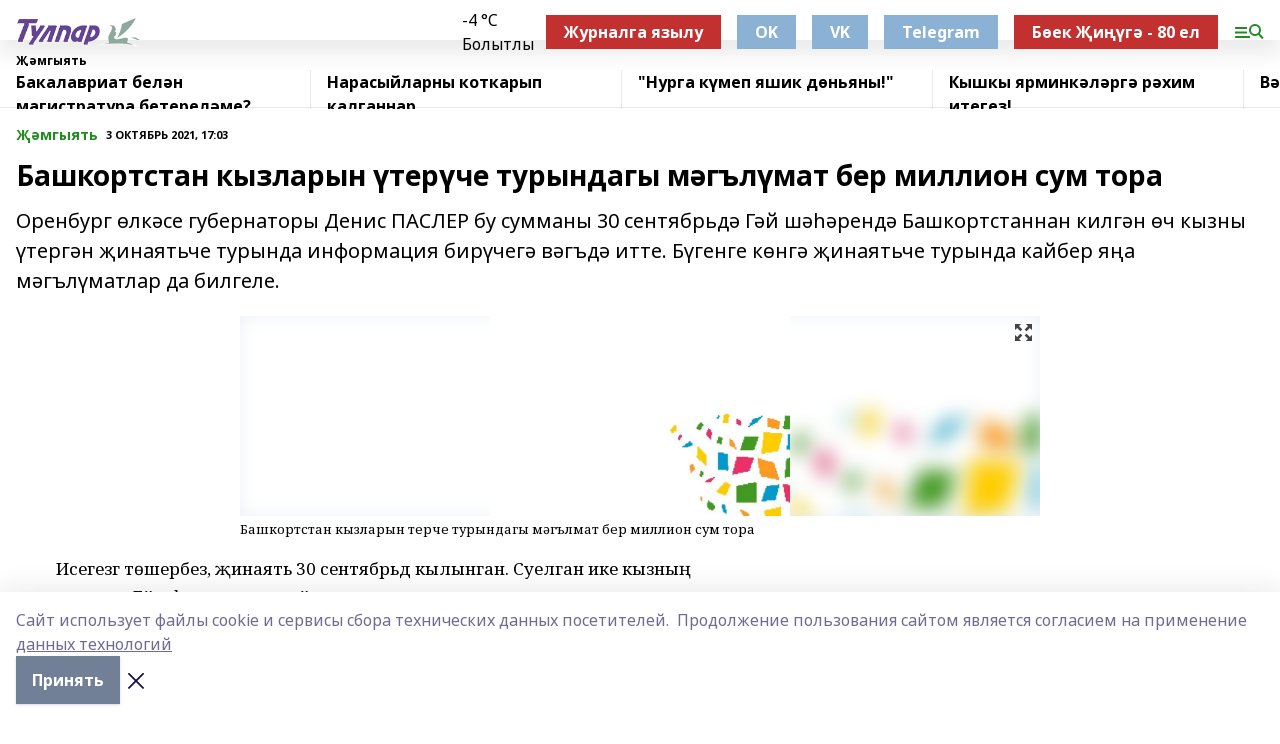

--- FILE ---
content_type: text/html; charset=utf-8
request_url: https://tulpar.info/news/-mgyyat/2021-10-03/bashkortstan-kyzlaryn-ter-che-turyndagy-m-g-l-mat-ber-million-sum-tora-2528971
body_size: 25974
content:
<!doctype html>
<html data-n-head-ssr lang="ru" data-n-head="%7B%22lang%22:%7B%22ssr%22:%22ru%22%7D%7D">
  <head >
    <title>Башкортстан кызларын үтерүче турындагы мәгълүмат бер миллион сум тора</title><meta data-n-head="ssr" data-hid="google" name="google" content="notranslate"><meta data-n-head="ssr" data-hid="charset" charset="utf-8"><meta data-n-head="ssr" name="viewport" content="width=1300"><meta data-n-head="ssr" data-hid="og:url" property="og:url" content="https://tulpar.info/news/-mgyyat/2021-10-03/bashkortstan-kyzlaryn-ter-che-turyndagy-m-g-l-mat-ber-million-sum-tora-2528971"><meta data-n-head="ssr" data-hid="og:type" property="og:type" content="article"><meta data-n-head="ssr" name="yandex-verification" content="eb6330fec5d26a86"><meta data-n-head="ssr" name="zen-verification" content="U6swZu3IUcdNoxnx9Xs0U198YNfeqYuHsoh7NOaqJEMZft8Shi3QNYJsvinJBbqe"><meta data-n-head="ssr" name="google-site-verification" content="byUbmGjPxjXP-Vm2PGB6jRhbeScSNS3VLVXwa7w6G9Q"><meta data-n-head="ssr" data-hid="og:title" property="og:title" content="Башкортстан кызларын үтерүче турындагы мәгълүмат бер миллион сум тора"><meta data-n-head="ssr" data-hid="og:description" property="og:description" content="Башкортстан кызларын үтерүче турындагы мәгълүмат бер миллион сум тора"><meta data-n-head="ssr" data-hid="keywords" name="keywords" content="турындагы,мәгълүмат,үтергән,сумлык,яшьлек,кешене,үтерү"><meta data-n-head="ssr" data-hid="description" name="description" content="Башкортстан кызларын үтерүче турындагы мәгълүмат бер миллион сум тора"><meta data-n-head="ssr" data-hid="og:image" property="og:image" content="https://tulpar.info/attachments/9e12cbc7b892a2a3d3955940083b6dfe6cd52463/store/crop/0/0/800/533/800/533/0/f6a19609257ea11425233b4c8d394445f4be65f5ec2a946b0de720cd00f8/placeholder.png"><link data-n-head="ssr" rel="icon" href="https://api.bashinform.ru/attachments/bb5995e88636b04bdd64ada1f6292553ef3dc6b0/store/21f3115ad633d6ba3cae4d13daeef14d2b24d67a652027975c07a3fc83a6/favicon.png"><link data-n-head="ssr" rel="canonical" href="https://tulpar.info/news/-mgyyat/2021-10-03/bashkortstan-kyzlaryn-ter-che-turyndagy-m-g-l-mat-ber-million-sum-tora-2528971"><link data-n-head="ssr" rel="preconnect" href="https://fonts.googleapis.com"><link data-n-head="ssr" rel="stylesheet" href="/fonts/noto-sans/index.css"><link data-n-head="ssr" rel="stylesheet" href="https://fonts.googleapis.com/css2?family=Noto+Serif:wght@400;700&amp;display=swap"><link data-n-head="ssr" rel="stylesheet" href="https://fonts.googleapis.com/css2?family=Inter:wght@400;600;700;900&amp;display=swap"><link data-n-head="ssr" rel="stylesheet" href="https://fonts.googleapis.com/css2?family=Montserrat:wght@400;700&amp;display=swap"><link data-n-head="ssr" rel="stylesheet" href="https://fonts.googleapis.com/css2?family=Pacifico&amp;display=swap"><style data-n-head="ssr">:root { --active-color: #228b22; }</style><script data-n-head="ssr" src="https://yastatic.net/pcode/adfox/loader.js" crossorigin="anonymous"></script><script data-n-head="ssr" src="https://vk.com/js/api/openapi.js" async></script><script data-n-head="ssr" src="https://widget.sparrow.ru/js/embed.js" async></script><script data-n-head="ssr" src="//web.webpushs.com/js/push/b155ef37c219d22d59d602467655880e_1.js" async></script><script data-n-head="ssr" src="https://yandex.ru/ads/system/header-bidding.js" async></script><script data-n-head="ssr" src="https://ads.digitalcaramel.com/js/bashinform.ru.js" type="text/javascript"></script><script data-n-head="ssr">window.yaContextCb = window.yaContextCb || []</script><script data-n-head="ssr" src="https://yandex.ru/ads/system/context.js" async></script><script data-n-head="ssr" type="application/ld+json">{
            "@context": "https://schema.org",
            "@type": "NewsArticle",
            "mainEntityOfPage": {
              "@type": "WebPage",
              "@id": "https://tulpar.info/news/-mgyyat/2021-10-03/bashkortstan-kyzlaryn-ter-che-turyndagy-m-g-l-mat-ber-million-sum-tora-2528971"
            },
            "headline" : "Башкортстан кызларын үтерүче турындагы мәгълүмат бер миллион сум тора",
            "image": [
              "https://tulpar.info/attachments/9e12cbc7b892a2a3d3955940083b6dfe6cd52463/store/crop/0/0/800/533/800/533/0/f6a19609257ea11425233b4c8d394445f4be65f5ec2a946b0de720cd00f8/placeholder.png"
            ],
            "datePublished": "2021-10-03T17:03:26.000+05:00",
            "author": [{"@type":"Person","name":"Илдус Фазлетдинов"}],
            "publisher": {
              "@type": "Organization",
              "name": "ТУЛПАР",
              "logo": {
                "@type": "ImageObject",
                "url": "https://api.bashinform.ru/attachments/80cf466e3fc9cf0409e3751d3b5b97d6628c88ec/store/373b422d9663f22d5542547c546d0338d0585a38b9503b86e0004e8f6752/logo.png"
              }
            },
            "description": "Оренбург өлкәсе губернаторы Денис ПАСЛЕР бу сумманы 30 сентябрьдә Гәй шәһәрендә Башкортстаннан килгән өч кызны үтергән җинаятьче турында информация бирүчегә вәгъдә итте. Бүгенге көнгә җинаятьче турында кайбер яңа мәгълүматлар да билгеле."
          }</script><link rel="preload" href="/_nuxt/2b8329c.js" as="script"><link rel="preload" href="/_nuxt/622ad3e.js" as="script"><link rel="preload" href="/_nuxt/8d87fb7.js" as="script"><link rel="preload" href="/_nuxt/26889cd.js" as="script"><link rel="preload" href="/_nuxt/11747bc.js" as="script"><link rel="preload" href="/_nuxt/f8c19a1.js" as="script"><link rel="preload" href="/_nuxt/d6d0d28.js" as="script"><link rel="preload" href="/_nuxt/d945a1d.js" as="script"><link rel="preload" href="/_nuxt/d0a6ea4.js" as="script"><link rel="preload" href="/_nuxt/b3434a1.js" as="script"><link rel="preload" href="/_nuxt/b422023.js" as="script"><link rel="preload" href="/_nuxt/f8a5f10.js" as="script"><style data-vue-ssr-id="02097838:0 0211d3d2:0 7e56e4e3:0 78c231fa:0 2b202313:0 3ba5510c:0 7deb7420:0 7501b878:0 67a80222:0 01f9c408:0 f11faff8:0 01b9542b:0 74a8f3db:0 fd82e6f0:0 69552a97:0 2bc4b7f8:0 77d4baa4:0 6f94af7f:0 0a7c8cf7:0 67baf181:0 a473ccf0:0 b642833a:0 b23a0b6c:0 3eb3f9ae:0 0684d134:0 7eba589d:0 44e53ad8:0 d15e8f64:0">.fade-enter,.fade-leave-to{opacity:0}.fade-enter-active,.fade-leave-active{transition:opacity .2s ease}.fade-up-enter-active,.fade-up-leave-active{transition:all .35s}.fade-up-enter,.fade-up-leave-to{opacity:0;transform:translateY(-20px)}.rubric-date{display:flex;align-items:flex-end;margin-bottom:1rem}.cm-rubric{font-weight:700;font-size:14px;margin-right:.5rem;color:var(--active-color)}.cm-date{font-size:11px;text-transform:uppercase;font-weight:700}.cm-story{font-weight:700;font-size:14px;margin-left:.5rem;margin-right:.5rem;color:var(--active-color)}.serif-text{font-family:Noto Serif,serif;line-height:1.65;font-size:17px}.bg-img{background-size:cover;background-position:50%;height:0;position:relative;background-color:#e2e2e2;padding-bottom:56%;>img{position:absolute;left:0;top:0;width:100%;height:100%;-o-object-fit:cover;object-fit:cover;-o-object-position:center;object-position:center}}.btn{--text-opacity:1;color:#fff;color:rgba(255,255,255,var(--text-opacity));text-align:center;padding-top:1.5rem;padding-bottom:1.5rem;font-weight:700;cursor:pointer;margin-top:2rem;border-radius:8px;font-size:20px;background:var(--active-color)}.checkbox{border-radius:.5rem;border-width:1px;margin-right:1.25rem;cursor:pointer;border-color:#e9e9eb;width:32px;height:32px}.checkbox.__active{background:var(--active-color) 50% no-repeat url([data-uri]);border-color:var(--active-color)}.h1{margin-top:1rem;margin-bottom:1.5rem;font-weight:700;line-height:1.07;font-size:32px}.all-matters{text-align:center;cursor:pointer;padding-top:1.5rem;padding-bottom:1.5rem;font-weight:700;margin-bottom:2rem;border-radius:8px;background:#f5f5f5;font-size:20px}.all-matters.__small{padding-top:.75rem;padding-bottom:.75rem;margin-top:1.5rem;font-size:14px;border-radius:4px}[data-desktop]{.rubric-date{margin-bottom:1.25rem}.h1{font-size:46px;margin-top:1.5rem;margin-bottom:1.5rem}section.cols{display:grid;margin-left:58px;grid-gap:16px;grid-template-columns:816px 42px 300px}section.list-cols{display:grid;grid-gap:40px;grid-template-columns:1fr 300px}.matter-grid{display:flex;flex-wrap:wrap;margin-right:-16px}.top-sticky{position:-webkit-sticky;position:sticky;top:48px}.top-sticky.local{top:56px}.top-sticky.ig{top:86px}.top-sticky-matter{position:-webkit-sticky;position:sticky;z-index:1;top:102px}.top-sticky-matter.local{top:110px}.top-sticky-matter.ig{top:140px}}.search-form{display:flex;border-bottom-width:1px;--border-opacity:1;border-color:#fff;border-color:rgba(255,255,255,var(--border-opacity));padding-bottom:.75rem;justify-content:space-between;align-items:center;--text-opacity:1;color:#fff;color:rgba(255,255,255,var(--text-opacity));.reset{cursor:pointer;opacity:.5;display:block}input{background-color:transparent;border-style:none;--text-opacity:1;color:#fff;color:rgba(255,255,255,var(--text-opacity));outline:2px solid transparent;outline-offset:2px;width:66.666667%;font-size:20px}input::-moz-placeholder{color:hsla(0,0%,100%,.18824)}input:-ms-input-placeholder{color:hsla(0,0%,100%,.18824)}input::placeholder{color:hsla(0,0%,100%,.18824)}}[data-desktop] .search-form{width:820px;button{border-radius:.25rem;font-weight:700;padding:.5rem 1.5rem;cursor:pointer;--text-opacity:1;color:#fff;color:rgba(255,255,255,var(--text-opacity));font-size:22px;background:var(--active-color)}input{font-size:28px}.reset{margin-right:2rem;margin-left:auto}}html.locked{overflow:hidden}html{body{letter-spacing:-.03em;font-family:Noto Sans,sans-serif;line-height:1.19;font-size:14px}ol,ul{margin-left:2rem;margin-bottom:1rem;li{margin-bottom:.5rem}}ol{list-style-type:decimal}ul{list-style-type:disc}a{cursor:pointer;color:inherit}iframe,img,object,video{max-width:100%}}.container{padding-left:16px;padding-right:16px}[data-desktop]{min-width:1250px;.container{margin-left:auto;margin-right:auto;padding-left:0;padding-right:0;width:1250px}}
/*! normalize.css v8.0.1 | MIT License | github.com/necolas/normalize.css */html{line-height:1.15;-webkit-text-size-adjust:100%}body{margin:0}main{display:block}h1{font-size:2em;margin:.67em 0}hr{box-sizing:content-box;height:0;overflow:visible}pre{font-family:monospace,monospace;font-size:1em}a{background-color:transparent}abbr[title]{border-bottom:none;text-decoration:underline;-webkit-text-decoration:underline dotted;text-decoration:underline dotted}b,strong{font-weight:bolder}code,kbd,samp{font-family:monospace,monospace;font-size:1em}small{font-size:80%}sub,sup{font-size:75%;line-height:0;position:relative;vertical-align:baseline}sub{bottom:-.25em}sup{top:-.5em}img{border-style:none}button,input,optgroup,select,textarea{font-family:inherit;font-size:100%;line-height:1.15;margin:0}button,input{overflow:visible}button,select{text-transform:none}[type=button],[type=reset],[type=submit],button{-webkit-appearance:button}[type=button]::-moz-focus-inner,[type=reset]::-moz-focus-inner,[type=submit]::-moz-focus-inner,button::-moz-focus-inner{border-style:none;padding:0}[type=button]:-moz-focusring,[type=reset]:-moz-focusring,[type=submit]:-moz-focusring,button:-moz-focusring{outline:1px dotted ButtonText}fieldset{padding:.35em .75em .625em}legend{box-sizing:border-box;color:inherit;display:table;max-width:100%;padding:0;white-space:normal}progress{vertical-align:baseline}textarea{overflow:auto}[type=checkbox],[type=radio]{box-sizing:border-box;padding:0}[type=number]::-webkit-inner-spin-button,[type=number]::-webkit-outer-spin-button{height:auto}[type=search]{-webkit-appearance:textfield;outline-offset:-2px}[type=search]::-webkit-search-decoration{-webkit-appearance:none}::-webkit-file-upload-button{-webkit-appearance:button;font:inherit}details{display:block}summary{display:list-item}[hidden],template{display:none}blockquote,dd,dl,figure,h1,h2,h3,h4,h5,h6,hr,p,pre{margin:0}button{background-color:transparent;background-image:none}button:focus{outline:1px dotted;outline:5px auto -webkit-focus-ring-color}fieldset,ol,ul{margin:0;padding:0}ol,ul{list-style:none}html{font-family:Noto Sans,sans-serif;line-height:1.5}*,:after,:before{box-sizing:border-box;border:0 solid #e2e8f0}hr{border-top-width:1px}img{border-style:solid}textarea{resize:vertical}input::-moz-placeholder,textarea::-moz-placeholder{color:#a0aec0}input:-ms-input-placeholder,textarea:-ms-input-placeholder{color:#a0aec0}input::placeholder,textarea::placeholder{color:#a0aec0}[role=button],button{cursor:pointer}table{border-collapse:collapse}h1,h2,h3,h4,h5,h6{font-size:inherit;font-weight:inherit}a{color:inherit;text-decoration:inherit}button,input,optgroup,select,textarea{padding:0;line-height:inherit;color:inherit}code,kbd,pre,samp{font-family:Menlo,Monaco,Consolas,"Liberation Mono","Courier New",monospace}audio,canvas,embed,iframe,img,object,svg,video{display:block;vertical-align:middle}img,video{max-width:100%;height:auto}.appearance-none{-webkit-appearance:none;-moz-appearance:none;appearance:none}.bg-transparent{background-color:transparent}.bg-black{--bg-opacity:1;background-color:#000;background-color:rgba(0,0,0,var(--bg-opacity))}.bg-white{--bg-opacity:1;background-color:#fff;background-color:rgba(255,255,255,var(--bg-opacity))}.bg-gray-200{--bg-opacity:1;background-color:#edf2f7;background-color:rgba(237,242,247,var(--bg-opacity))}.bg-center{background-position:50%}.bg-top{background-position:top}.bg-no-repeat{background-repeat:no-repeat}.bg-cover{background-size:cover}.bg-contain{background-size:contain}.border-collapse{border-collapse:collapse}.border-black{--border-opacity:1;border-color:#000;border-color:rgba(0,0,0,var(--border-opacity))}.border-blue-400{--border-opacity:1;border-color:#63b3ed;border-color:rgba(99,179,237,var(--border-opacity))}.rounded{border-radius:.25rem}.rounded-lg{border-radius:.5rem}.rounded-full{border-radius:9999px}.border-none{border-style:none}.border-2{border-width:2px}.border-4{border-width:4px}.border{border-width:1px}.border-t-0{border-top-width:0}.border-t{border-top-width:1px}.border-b{border-bottom-width:1px}.cursor-pointer{cursor:pointer}.block{display:block}.inline-block{display:inline-block}.flex{display:flex}.table{display:table}.grid{display:grid}.hidden{display:none}.flex-col{flex-direction:column}.flex-wrap{flex-wrap:wrap}.flex-no-wrap{flex-wrap:nowrap}.items-center{align-items:center}.justify-center{justify-content:center}.justify-between{justify-content:space-between}.flex-grow-0{flex-grow:0}.flex-shrink-0{flex-shrink:0}.order-first{order:-9999}.order-last{order:9999}.font-sans{font-family:Noto Sans,sans-serif}.font-serif{font-family:Noto Serif,serif}.font-medium{font-weight:500}.font-semibold{font-weight:600}.font-bold{font-weight:700}.h-3{height:.75rem}.h-6{height:1.5rem}.h-12{height:3rem}.h-auto{height:auto}.h-full{height:100%}.text-xs{font-size:11px}.text-sm{font-size:12px}.text-base{font-size:14px}.text-lg{font-size:16px}.text-xl{font-size:18px}.text-2xl{font-size:21px}.text-3xl{font-size:30px}.text-4xl{font-size:46px}.leading-6{line-height:1.5rem}.leading-none{line-height:1}.leading-tight{line-height:1.07}.leading-snug{line-height:1.125}.m-0{margin:0}.my-0{margin-top:0;margin-bottom:0}.mx-0{margin-left:0;margin-right:0}.mx-1{margin-left:.25rem;margin-right:.25rem}.mx-2{margin-left:.5rem;margin-right:.5rem}.my-4{margin-top:1rem;margin-bottom:1rem}.mx-4{margin-left:1rem;margin-right:1rem}.my-5{margin-top:1.25rem;margin-bottom:1.25rem}.mx-5{margin-left:1.25rem;margin-right:1.25rem}.my-6{margin-top:1.5rem;margin-bottom:1.5rem}.my-8{margin-top:2rem;margin-bottom:2rem}.mx-auto{margin-left:auto;margin-right:auto}.-mx-3{margin-left:-.75rem;margin-right:-.75rem}.-my-4{margin-top:-1rem;margin-bottom:-1rem}.mt-0{margin-top:0}.mr-0{margin-right:0}.mb-0{margin-bottom:0}.ml-0{margin-left:0}.mt-1{margin-top:.25rem}.mr-1{margin-right:.25rem}.mb-1{margin-bottom:.25rem}.ml-1{margin-left:.25rem}.mt-2{margin-top:.5rem}.mr-2{margin-right:.5rem}.mb-2{margin-bottom:.5rem}.ml-2{margin-left:.5rem}.mt-3{margin-top:.75rem}.mr-3{margin-right:.75rem}.mb-3{margin-bottom:.75rem}.mt-4{margin-top:1rem}.mr-4{margin-right:1rem}.mb-4{margin-bottom:1rem}.ml-4{margin-left:1rem}.mt-5{margin-top:1.25rem}.mr-5{margin-right:1.25rem}.mb-5{margin-bottom:1.25rem}.mt-6{margin-top:1.5rem}.mr-6{margin-right:1.5rem}.mb-6{margin-bottom:1.5rem}.mt-8{margin-top:2rem}.mr-8{margin-right:2rem}.mb-8{margin-bottom:2rem}.ml-8{margin-left:2rem}.mt-10{margin-top:2.5rem}.ml-10{margin-left:2.5rem}.mt-12{margin-top:3rem}.mb-12{margin-bottom:3rem}.mt-16{margin-top:4rem}.mb-16{margin-bottom:4rem}.mr-20{margin-right:5rem}.mr-auto{margin-right:auto}.ml-auto{margin-left:auto}.mt-px{margin-top:1px}.-mt-2{margin-top:-.5rem}.max-w-none{max-width:none}.max-w-full{max-width:100%}.object-contain{-o-object-fit:contain;object-fit:contain}.object-cover{-o-object-fit:cover;object-fit:cover}.object-center{-o-object-position:center;object-position:center}.opacity-0{opacity:0}.opacity-50{opacity:.5}.outline-none{outline:2px solid transparent;outline-offset:2px}.overflow-auto{overflow:auto}.overflow-hidden{overflow:hidden}.overflow-visible{overflow:visible}.p-0{padding:0}.p-2{padding:.5rem}.p-3{padding:.75rem}.p-4{padding:1rem}.p-8{padding:2rem}.px-0{padding-left:0;padding-right:0}.py-1{padding-top:.25rem;padding-bottom:.25rem}.px-1{padding-left:.25rem;padding-right:.25rem}.py-2{padding-top:.5rem;padding-bottom:.5rem}.px-2{padding-left:.5rem;padding-right:.5rem}.py-3{padding-top:.75rem;padding-bottom:.75rem}.px-3{padding-left:.75rem;padding-right:.75rem}.py-4{padding-top:1rem;padding-bottom:1rem}.px-4{padding-left:1rem;padding-right:1rem}.px-5{padding-left:1.25rem;padding-right:1.25rem}.px-6{padding-left:1.5rem;padding-right:1.5rem}.py-8{padding-top:2rem;padding-bottom:2rem}.py-10{padding-top:2.5rem;padding-bottom:2.5rem}.pt-0{padding-top:0}.pr-0{padding-right:0}.pb-0{padding-bottom:0}.pt-1{padding-top:.25rem}.pt-2{padding-top:.5rem}.pb-2{padding-bottom:.5rem}.pl-2{padding-left:.5rem}.pt-3{padding-top:.75rem}.pb-3{padding-bottom:.75rem}.pt-4{padding-top:1rem}.pr-4{padding-right:1rem}.pb-4{padding-bottom:1rem}.pl-4{padding-left:1rem}.pt-5{padding-top:1.25rem}.pr-5{padding-right:1.25rem}.pb-5{padding-bottom:1.25rem}.pl-5{padding-left:1.25rem}.pt-6{padding-top:1.5rem}.pb-6{padding-bottom:1.5rem}.pl-6{padding-left:1.5rem}.pt-8{padding-top:2rem}.pb-8{padding-bottom:2rem}.pr-10{padding-right:2.5rem}.pb-12{padding-bottom:3rem}.pl-12{padding-left:3rem}.pb-16{padding-bottom:4rem}.pointer-events-none{pointer-events:none}.fixed{position:fixed}.absolute{position:absolute}.relative{position:relative}.sticky{position:-webkit-sticky;position:sticky}.top-0{top:0}.right-0{right:0}.bottom-0{bottom:0}.left-0{left:0}.left-auto{left:auto}.shadow{box-shadow:0 1px 3px 0 rgba(0,0,0,.1),0 1px 2px 0 rgba(0,0,0,.06)}.shadow-none{box-shadow:none}.text-center{text-align:center}.text-right{text-align:right}.text-transparent{color:transparent}.text-black{--text-opacity:1;color:#000;color:rgba(0,0,0,var(--text-opacity))}.text-white{--text-opacity:1;color:#fff;color:rgba(255,255,255,var(--text-opacity))}.text-gray-600{--text-opacity:1;color:#718096;color:rgba(113,128,150,var(--text-opacity))}.text-gray-700{--text-opacity:1;color:#4a5568;color:rgba(74,85,104,var(--text-opacity))}.uppercase{text-transform:uppercase}.underline{text-decoration:underline}.tracking-tight{letter-spacing:-.05em}.select-none{-webkit-user-select:none;-moz-user-select:none;-ms-user-select:none;user-select:none}.select-all{-webkit-user-select:all;-moz-user-select:all;-ms-user-select:all;user-select:all}.visible{visibility:visible}.invisible{visibility:hidden}.whitespace-no-wrap{white-space:nowrap}.w-3{width:.75rem}.w-auto{width:auto}.w-1\/3{width:33.333333%}.w-full{width:100%}.z-20{z-index:20}.z-50{z-index:50}.gap-1{grid-gap:.25rem;gap:.25rem}.gap-2{grid-gap:.5rem;gap:.5rem}.gap-3{grid-gap:.75rem;gap:.75rem}.gap-4{grid-gap:1rem;gap:1rem}.gap-5{grid-gap:1.25rem;gap:1.25rem}.gap-6{grid-gap:1.5rem;gap:1.5rem}.gap-8{grid-gap:2rem;gap:2rem}.gap-10{grid-gap:2.5rem;gap:2.5rem}.grid-cols-1{grid-template-columns:repeat(1,minmax(0,1fr))}.grid-cols-2{grid-template-columns:repeat(2,minmax(0,1fr))}.grid-cols-3{grid-template-columns:repeat(3,minmax(0,1fr))}.grid-cols-4{grid-template-columns:repeat(4,minmax(0,1fr))}.grid-cols-5{grid-template-columns:repeat(5,minmax(0,1fr))}.transform{--transform-translate-x:0;--transform-translate-y:0;--transform-rotate:0;--transform-skew-x:0;--transform-skew-y:0;--transform-scale-x:1;--transform-scale-y:1;transform:translateX(var(--transform-translate-x)) translateY(var(--transform-translate-y)) rotate(var(--transform-rotate)) skewX(var(--transform-skew-x)) skewY(var(--transform-skew-y)) scaleX(var(--transform-scale-x)) scaleY(var(--transform-scale-y))}.transition-all{transition-property:all}.transition{transition-property:background-color,border-color,color,fill,stroke,opacity,box-shadow,transform}@-webkit-keyframes spin{to{transform:rotate(1turn)}}@keyframes spin{to{transform:rotate(1turn)}}@-webkit-keyframes ping{75%,to{transform:scale(2);opacity:0}}@keyframes ping{75%,to{transform:scale(2);opacity:0}}@-webkit-keyframes pulse{50%{opacity:.5}}@keyframes pulse{50%{opacity:.5}}@-webkit-keyframes bounce{0%,to{transform:translateY(-25%);-webkit-animation-timing-function:cubic-bezier(.8,0,1,1);animation-timing-function:cubic-bezier(.8,0,1,1)}50%{transform:none;-webkit-animation-timing-function:cubic-bezier(0,0,.2,1);animation-timing-function:cubic-bezier(0,0,.2,1)}}@keyframes bounce{0%,to{transform:translateY(-25%);-webkit-animation-timing-function:cubic-bezier(.8,0,1,1);animation-timing-function:cubic-bezier(.8,0,1,1)}50%{transform:none;-webkit-animation-timing-function:cubic-bezier(0,0,.2,1);animation-timing-function:cubic-bezier(0,0,.2,1)}}
.nuxt-progress{position:fixed;top:0;left:0;right:0;height:2px;width:0;opacity:1;transition:width .1s,opacity .4s;background-color:var(--active-color);z-index:999999}.nuxt-progress.nuxt-progress-notransition{transition:none}.nuxt-progress-failed{background-color:red}
.page_1iNBq{position:relative;min-height:65vh}[data-desktop]{.topBanner_Im5IM{margin-left:auto;margin-right:auto;width:1256px}}
.bnr_2VvRX{margin-left:auto;margin-right:auto;width:300px}.bnr_2VvRX:not(:empty){margin-bottom:1rem}.bnrContainer_1ho9N.mb-0 .bnr_2VvRX{margin-bottom:0}[data-desktop]{.bnr_2VvRX{width:auto;margin-left:0;margin-right:0}}
.topline-container[data-v-7682f57c]{position:-webkit-sticky;position:sticky;top:0;z-index:10}.bottom-menu[data-v-7682f57c]{--bg-opacity:1;background-color:#fff;background-color:rgba(255,255,255,var(--bg-opacity));height:45px;box-shadow:0 15px 20px rgba(0,0,0,.08)}.bottom-menu.__dark[data-v-7682f57c]{--bg-opacity:1;background-color:#000;background-color:rgba(0,0,0,var(--bg-opacity));.bottom-menu-link{--text-opacity:1;color:#fff;color:rgba(255,255,255,var(--text-opacity))}.bottom-menu-link:hover{color:var(--active-color)}}.bottom-menu-links[data-v-7682f57c]{display:flex;overflow:auto;grid-gap:1rem;gap:1rem;padding-top:1rem;padding-bottom:1rem;scrollbar-width:none}.bottom-menu-links[data-v-7682f57c]::-webkit-scrollbar{display:none}.bottom-menu-link[data-v-7682f57c]{white-space:nowrap;font-weight:700}.bottom-menu-link[data-v-7682f57c]:hover{color:var(--active-color)}
.topline_KUXuM{--bg-opacity:1;background-color:#fff;background-color:rgba(255,255,255,var(--bg-opacity));padding-top:.5rem;padding-bottom:.5rem;position:relative;box-shadow:0 15px 20px rgba(0,0,0,.08);height:40px;z-index:1}.topline_KUXuM.__dark_3HDH5{--bg-opacity:1;background-color:#000;background-color:rgba(0,0,0,var(--bg-opacity))}[data-desktop]{.topline_KUXuM{height:50px}}
.container_3LUUG{display:flex;align-items:center;justify-content:space-between}.container_3LUUG.__dark_AMgBk{.logo_1geVj{--text-opacity:1;color:#fff;color:rgba(255,255,255,var(--text-opacity))}.menu-trigger_2_P72{--bg-opacity:1;background-color:#fff;background-color:rgba(255,255,255,var(--bg-opacity))}.lang_107ai,.topline-item_1BCyx{--text-opacity:1;color:#fff;color:rgba(255,255,255,var(--text-opacity))}.lang_107ai{background-image:url([data-uri])}}.lang_107ai{margin-left:auto;margin-right:1.25rem;padding-right:1rem;padding-left:.5rem;cursor:pointer;display:flex;align-items:center;font-weight:700;-webkit-appearance:none;-moz-appearance:none;appearance:none;outline:2px solid transparent;outline-offset:2px;text-transform:uppercase;background:no-repeat url([data-uri]) calc(100% - 3px) 50%}.logo-img_9ttWw{max-height:30px}.logo-text_Gwlnp{white-space:nowrap;font-family:Pacifico,serif;font-size:24px;line-height:.9;color:var(--active-color)}.menu-trigger_2_P72{cursor:pointer;width:30px;height:24px;background:var(--active-color);-webkit-mask:no-repeat url(/_nuxt/img/menu.cffb7c4.svg) center;mask:no-repeat url(/_nuxt/img/menu.cffb7c4.svg) center}.menu-trigger_2_P72.__cross_3NUSb{-webkit-mask-image:url([data-uri]);mask-image:url([data-uri])}.topline-item_1BCyx{font-weight:700;line-height:1;margin-right:16px}.topline-item_1BCyx,.topline-item_1BCyx.blue_1SDgs,.topline-item_1BCyx.red_1EmKm{--text-opacity:1;color:#fff;color:rgba(255,255,255,var(--text-opacity))}.topline-item_1BCyx.blue_1SDgs,.topline-item_1BCyx.red_1EmKm{padding:9px 18px;background:#8bb1d4}.topline-item_1BCyx.red_1EmKm{background:#c23030}.topline-item_1BCyx.default_3xuLv{font-size:12px;color:var(--active-color);max-width:100px}[data-desktop]{.logo-img_9ttWw{max-height:40px}.logo-text_Gwlnp{position:relative;top:-3px;font-size:36px}.slogan-desktop_2LraR{font-size:11px;margin-left:2.5rem;font-weight:700;text-transform:uppercase;color:#5e6a70}.lang_107ai{margin-left:0}}
.weather[data-v-f75b9a02]{display:flex;align-items:center;.icon{border-radius:9999px;margin-right:.5rem;background:var(--active-color) no-repeat 50%/11px;width:18px;height:18px}.clear{background-image:url(/_nuxt/img/clear.504a39c.svg)}.clouds{background-image:url(/_nuxt/img/clouds.35bb1b1.svg)}.few_clouds{background-image:url(/_nuxt/img/few_clouds.849e8ce.svg)}.rain{background-image:url(/_nuxt/img/rain.fa221cc.svg)}.snow{background-image:url(/_nuxt/img/snow.3971728.svg)}.thunderstorm_w_rain{background-image:url(/_nuxt/img/thunderstorm_w_rain.f4f5bf2.svg)}.thunderstorm{background-image:url(/_nuxt/img/thunderstorm.bbf00c1.svg)}.text{font-size:12px;font-weight:700;line-height:1;color:rgba(0,0,0,.9)}}.__dark.weather .text[data-v-f75b9a02]{--text-opacity:1;color:#fff;color:rgba(255,255,255,var(--text-opacity))}
.block_35WEi{position:-webkit-sticky;position:sticky;left:0;width:100%;padding-top:.75rem;padding-bottom:.75rem;--bg-opacity:1;background-color:#fff;background-color:rgba(255,255,255,var(--bg-opacity));--text-opacity:1;color:#000;color:rgba(0,0,0,var(--text-opacity));height:68px;z-index:8;border-bottom:1px solid rgba(0,0,0,.08235)}.block_35WEi.invisible_3bwn4{visibility:hidden}.block_35WEi.local_2u9p8,.block_35WEi.local_ext_2mSQw{top:40px}.block_35WEi.local_2u9p8.has_bottom_items_u0rcZ,.block_35WEi.local_ext_2mSQw.has_bottom_items_u0rcZ{top:85px}.block_35WEi.ig_3ld7e{top:50px}.block_35WEi.ig_3ld7e.has_bottom_items_u0rcZ{top:95px}.block_35WEi.bi_3BhQ1,.block_35WEi.bi_ext_1Yp6j{top:49px}.block_35WEi.bi_3BhQ1.has_bottom_items_u0rcZ,.block_35WEi.bi_ext_1Yp6j.has_bottom_items_u0rcZ{top:94px}.block_35WEi.red_wPGsU{background:#fdf3f3;.blockTitle_1BF2P{color:#d65a47}}.block_35WEi.blue_2AJX7{background:#e6ecf2;.blockTitle_1BF2P{color:#8bb1d4}}.block_35WEi{.loading_1RKbb{height:1.5rem;margin:0 auto}}.blockTitle_1BF2P{font-weight:700;font-size:12px;margin-bottom:.25rem;display:inline-block;overflow:hidden;max-height:1.2em;display:-webkit-box;-webkit-line-clamp:1;-webkit-box-orient:vertical;text-overflow:ellipsis}.items_2XU71{display:flex;overflow:auto;margin-left:-16px;margin-right:-16px;padding-left:16px;padding-right:16px}.items_2XU71::-webkit-scrollbar{display:none}.item_KFfAv{flex-shrink:0;flex-grow:0;padding-right:1rem;margin-right:1rem;font-weight:700;overflow:hidden;width:295px;max-height:2.4em;border-right:1px solid rgba(0,0,0,.08235);display:-webkit-box;-webkit-line-clamp:2;-webkit-box-orient:vertical;text-overflow:ellipsis}.item_KFfAv:hover{opacity:.75}[data-desktop]{.block_35WEi{height:54px}.block_35WEi.local_2u9p8,.block_35WEi.local_ext_2mSQw{top:50px}.block_35WEi.local_2u9p8.has_bottom_items_u0rcZ,.block_35WEi.local_ext_2mSQw.has_bottom_items_u0rcZ{top:95px}.block_35WEi.ig_3ld7e{top:80px}.block_35WEi.ig_3ld7e.has_bottom_items_u0rcZ{top:125px}.block_35WEi.bi_3BhQ1,.block_35WEi.bi_ext_1Yp6j{top:42px}.block_35WEi.bi_3BhQ1.has_bottom_items_u0rcZ,.block_35WEi.bi_ext_1Yp6j.has_bottom_items_u0rcZ{top:87px}.block_35WEi.image_3yONs{.prev_1cQoq{background-image:url([data-uri])}.next_827zB{background-image:url([data-uri])}}.wrapper_TrcU4{display:grid;grid-template-columns:240px calc(100% - 320px)}.next_827zB,.prev_1cQoq{position:absolute;cursor:pointer;width:24px;height:24px;top:4px;left:210px;background:url([data-uri])}.next_827zB{left:auto;right:15px;background:url([data-uri])}.blockTitle_1BF2P{font-size:18px;padding-right:2.5rem;margin-right:0;max-height:2.4em;-webkit-line-clamp:2}.items_2XU71{margin-left:0;padding-left:0;-ms-scroll-snap-type:x mandatory;scroll-snap-type:x mandatory;scroll-behavior:smooth;scrollbar-width:none}.item_KFfAv,.items_2XU71{margin-right:0;padding-right:0}.item_KFfAv{padding-left:1.25rem;scroll-snap-align:start;width:310px;border-left:1px solid rgba(0,0,0,.08235);border-right:none}}
@-webkit-keyframes rotate-data-v-8cdd8c10{0%{transform:rotate(0)}to{transform:rotate(1turn)}}@keyframes rotate-data-v-8cdd8c10{0%{transform:rotate(0)}to{transform:rotate(1turn)}}.component[data-v-8cdd8c10]{height:3rem;margin-top:1.5rem;margin-bottom:1.5rem;display:flex;justify-content:center;align-items:center;span{height:100%;width:4rem;background:no-repeat url(/_nuxt/img/loading.dd38236.svg) 50%/contain;-webkit-animation:rotate-data-v-8cdd8c10 .8s infinite;animation:rotate-data-v-8cdd8c10 .8s infinite}}
.promo_ZrQsB{text-align:center;display:block;--text-opacity:1;color:#fff;color:rgba(255,255,255,var(--text-opacity));font-weight:500;font-size:16px;line-height:1;position:relative;z-index:1;background:#d65a47;padding:6px 20px}[data-desktop]{.promo_ZrQsB{margin-left:auto;margin-right:auto;font-size:18px;padding:12px 40px}}
.feedTriggerMobile_1uP3h{text-align:center;width:100%;left:0;bottom:0;padding:1rem;color:#000;color:rgba(0,0,0,var(--text-opacity));background:#e7e7e7;filter:drop-shadow(0 -10px 30px rgba(0,0,0,.4))}.feedTriggerMobile_1uP3h,[data-desktop] .feedTriggerDesktop_eR1zC{position:fixed;font-weight:700;--text-opacity:1;z-index:8}[data-desktop] .feedTriggerDesktop_eR1zC{color:#fff;color:rgba(255,255,255,var(--text-opacity));cursor:pointer;padding:1rem 1rem 1rem 1.5rem;display:flex;align-items:center;justify-content:space-between;width:auto;font-size:28px;right:20px;bottom:20px;line-height:.85;background:var(--active-color);.new_36fkO{--bg-opacity:1;background-color:#fff;background-color:rgba(255,255,255,var(--bg-opacity));font-size:18px;padding:.25rem .5rem;margin-left:1rem;color:var(--active-color)}}
.noindex_1PbKm{display:block}.rubricDate_XPC5P{display:flex;margin-bottom:1rem;align-items:center;flex-wrap:wrap;grid-row-gap:.5rem;row-gap:.5rem}[data-desktop]{.rubricDate_XPC5P{margin-left:58px}.noindex_1PbKm,.pollContainer_25rgc{margin-left:40px}.noindex_1PbKm{width:700px}}
.h1_fQcc_{margin-top:0;margin-bottom:1rem;font-size:28px}.bigLead_37UJd{margin-bottom:1.25rem;font-size:20px}[data-desktop]{.h1_fQcc_{margin-bottom:1.25rem;margin-top:0;font-size:40px}.bigLead_37UJd{font-size:21px;margin-bottom:2rem}.smallLead_3mYo6{font-size:21px;font-weight:500}.leadImg_n0Xok{display:grid;grid-gap:2rem;gap:2rem;margin-bottom:2rem;grid-template-columns:repeat(2,minmax(0,1fr));margin-left:40px;width:700px}}
.partner[data-v-73e20f19]{margin-top:1rem;margin-bottom:1rem;color:rgba(0,0,0,.31373)}
.blurImgContainer_3_532{position:relative;overflow:hidden;--bg-opacity:1;background-color:#edf2f7;background-color:rgba(237,242,247,var(--bg-opacity));background-position:50%;background-repeat:no-repeat;display:flex;align-items:center;justify-content:center;aspect-ratio:16/9;background-image:url(/img/loading.svg)}.blurImgBlur_2fI8T{background-position:50%;background-size:cover;filter:blur(10px)}.blurImgBlur_2fI8T,.blurImgImg_ZaMSE{position:absolute;left:0;top:0;width:100%;height:100%}.blurImgImg_ZaMSE{-o-object-fit:contain;object-fit:contain;-o-object-position:center;object-position:center}.play_hPlPQ{background-size:contain;background-position:50%;background-repeat:no-repeat;position:relative;z-index:1;width:18%;min-width:30px;max-width:80px;aspect-ratio:1/1;background-image:url([data-uri])}[data-desktop]{.play_hPlPQ{min-width:35px}}
.fs-icon[data-v-2dcb0dcc]{position:absolute;cursor:pointer;right:0;top:0;transition-property:background-color,border-color,color,fill,stroke,opacity,box-shadow,transform;transition-duration:.3s;width:25px;height:25px;background:url(/_nuxt/img/fs.32f317e.svg) 0 100% no-repeat}
.photoText_slx0c{padding-top:.25rem;font-family:Noto Serif,serif;font-size:13px;a{color:var(--active-color)}}.author_1ZcJr{color:rgba(0,0,0,.50196);span{margin-right:.25rem}}[data-desktop]{.photoText_slx0c{padding-top:.75rem;font-size:12px;line-height:1}.author_1ZcJr{font-size:11px}}.photoText_slx0c.textWhite_m9vxt{--text-opacity:1;color:#fff;color:rgba(255,255,255,var(--text-opacity));.author_1ZcJr{--text-opacity:1;color:#fff;color:rgba(255,255,255,var(--text-opacity))}}
.block_1h4f8{margin-bottom:1.5rem}[data-desktop] .block_1h4f8{margin-bottom:2rem}
.paragraph[data-v-7a4bd814]{a{color:var(--active-color)}p{margin-bottom:1.5rem}ol,ul{margin-left:2rem;margin-bottom:1rem;li{margin-bottom:.5rem}}ol{list-style-type:decimal}ul{list-style-type:disc}.question{font-weight:700;font-size:21px;line-height:1.43}.answer:before,.question:before{content:"— "}h2,h3,h4{font-weight:700;margin-bottom:1.5rem;line-height:1.07;font-family:Noto Sans,sans-serif}h2{font-size:30px}h3{font-size:21px}h4{font-size:18px}blockquote{padding-top:1rem;padding-bottom:1rem;margin-bottom:1rem;font-weight:700;font-family:Noto Sans,sans-serif;border-top:6px solid var(--active-color);border-bottom:6px solid var(--active-color);font-size:19px;line-height:1.15}.table-wrapper{overflow:auto}table{border-collapse:collapse;margin-top:1rem;margin-bottom:1rem;min-width:100%;td{padding:.75rem .5rem;border-width:1px}p{margin:0}}}
.fs_1Si28{position:absolute;cursor:pointer;right:0;top:0;z-index:2;width:25px;height:25px;background:url(/_nuxt/img/fs.32f317e.svg) 0 100% no-repeat}.gallery_kkYEm{--bg-opacity:1;background-color:#edf2f7;background-color:rgba(237,242,247,var(--bg-opacity));margin-bottom:.5rem;.img_2Anyl{width:100%;height:100%;-o-object-position:center;object-position:center;-o-object-fit:contain;object-fit:contain}.buttonNextPrev_15B33:after{--text-opacity:1;color:#718096;color:rgba(113,128,150,var(--text-opacity));font-size:30px}}.thumbs_mPP1B{height:40px;.thumbSlide_sEEoo{cursor:pointer;margin-right:.5rem;max-width:60px;.img_2Anyl{width:100%;-o-object-fit:cover;object-fit:cover}}.swiper-slide-thumb-active{border-width:4px;overflow:hidden;border-color:var(--active-color)}}[data-desktop]{.thumbs_mPP1B{height:60px;.thumbSlide_sEEoo{max-width:90px}}}
.authors_3UWeo{margin-bottom:1.5rem;display:grid;grid-gap:.25rem;gap:.25rem;font-family:Noto Serif,serif}.item_1CuO-:not(:last-child):after{content:", "}[data-desktop]{.authors_3UWeo{display:flex;grid-gap:.75rem;gap:.75rem;flex-wrap:wrap}.authors_3UWeo.right_1ePQ6{margin-left:40px;width:700px}}
.readus_3o8ag{margin-bottom:1.5rem;font-weight:700;font-size:16px}.subscribeButton_2yILe{font-weight:700;--text-opacity:1;color:#fff;color:rgba(255,255,255,var(--text-opacity));text-align:center;letter-spacing:-.05em;background:var(--active-color);padding:0 8px 3px;border-radius:11px;font-size:15px;width:140px}.rTitle_ae5sX{margin-bottom:1rem;font-family:Noto Sans,sans-serif;font-weight:700;color:#202022;font-size:20px;font-style:normal;line-height:normal}.items_1vOtx{display:flex;flex-wrap:wrap;grid-gap:.75rem;gap:.75rem;max-width:360px}.items_1vOtx.regional_OHiaP{.socialIcon_1xwkP{width:calc(33% - 10px)}.socialIcon_1xwkP:first-child,.socialIcon_1xwkP:nth-child(2){width:calc(50% - 10px)}}.socialIcon_1xwkP{margin-bottom:.5rem;background-size:contain;background-repeat:no-repeat;flex-shrink:0;width:calc(50% - 10px);background-position:0;height:30px}.vkIcon_1J2rG{background-image:url(/_nuxt/img/vk.07bf3d5.svg)}.vkShortIcon_1XRTC{background-image:url(/_nuxt/img/vk-short.1e19426.svg)}.tgIcon_3Y6iI{background-image:url(/_nuxt/img/tg.bfb93b5.svg)}.zenIcon_1Vpt0{background-image:url(/_nuxt/img/zen.1c41c49.svg)}.okIcon_3Q4dv{background-image:url(/_nuxt/img/ok.de8d66c.svg)}.okShortIcon_12fSg{background-image:url(/_nuxt/img/ok-short.e0e3723.svg)}.maxIcon_3MreL{background-image:url(/_nuxt/img/max.da7c1ef.png)}[data-desktop]{.readus_3o8ag{margin-left:2.5rem}.items_1vOtx{flex-wrap:nowrap;max-width:none;align-items:center}.subscribeButton_2yILe{text-align:center;font-weight:700;width:auto;padding:4px 7px 7px;font-size:25px}.socialIcon_1xwkP{height:45px}.vkIcon_1J2rG{width:197px!important}.vkShortIcon_1XRTC{width:90px!important}.tgIcon_3Y6iI{width:160px!important}.zenIcon_1Vpt0{width:110px!important}.okIcon_3Q4dv{width:256px!important}.okShortIcon_12fSg{width:90px!important}.maxIcon_3MreL{width:110px!important}}
.socials_3qx1G{margin-bottom:1.5rem}.socials_3qx1G.__black a{--border-opacity:1;border-color:#000;border-color:rgba(0,0,0,var(--border-opacity))}.socials_3qx1G.__border-white_1pZ66 .items_JTU4t a{--border-opacity:1;border-color:#fff;border-color:rgba(255,255,255,var(--border-opacity))}.socials_3qx1G{a{display:block;background-position:50%;background-repeat:no-repeat;cursor:pointer;width:20%;border:.5px solid #e2e2e2;border-right-width:0;height:42px}a:last-child{border-right-width:1px}}.items_JTU4t{display:flex}.vk_3jS8H{background-image:url(/_nuxt/img/vk.a3fc87d.svg)}.ok_3Znis{background-image:url(/_nuxt/img/ok.480e53f.svg)}.wa_32a2a{background-image:url(/_nuxt/img/wa.f2f254d.svg)}.tg_1vndD{background-image:url([data-uri])}.print_3gkIT{background-image:url(/_nuxt/img/print.f5ef7f3.svg)}.max_sqBYC{background-image:url([data-uri])}[data-desktop]{.socials_3qx1G{margin-bottom:0;width:42px}.socials_3qx1G.__sticky{position:-webkit-sticky;position:sticky;top:102px}.socials_3qx1G.__sticky.local_3XMUZ{top:110px}.socials_3qx1G.__sticky.ig_zkzMn{top:140px}.socials_3qx1G{a{width:auto;border-width:1px;border-bottom-width:0}a:last-child{border-bottom-width:1px}}.items_JTU4t{display:block}}.socials_3qx1G.__dark_1QzU6{a{border-color:#373737}.vk_3jS8H{background-image:url(/_nuxt/img/vk-white.dc41d20.svg)}.ok_3Znis{background-image:url(/_nuxt/img/ok-white.c2036d3.svg)}.wa_32a2a{background-image:url(/_nuxt/img/wa-white.e567518.svg)}.tg_1vndD{background-image:url([data-uri])}.print_3gkIT{background-image:url(/_nuxt/img/print-white.f6fd3d9.svg)}.max_sqBYC{background-image:url([data-uri])}}
.blockTitle_2XRiy{margin-bottom:.75rem;font-weight:700;font-size:28px}.itemsContainer_3JjHp{overflow:auto;margin-right:-1rem}.items_Kf7PA{width:770px;display:flex;overflow:auto}.teaserItem_ZVyTH{padding:.75rem;background:#f2f2f4;width:240px;margin-right:16px;.img_3lUmb{margin-bottom:.5rem}.title_3KNuK{line-height:1.07;font-size:18px;font-weight:700}}.teaserItem_ZVyTH:hover .title_3KNuK{color:var(--active-color)}[data-desktop]{.blockTitle_2XRiy{font-size:30px}.itemsContainer_3JjHp{margin-right:0;overflow:visible}.items_Kf7PA{display:grid;grid-template-columns:repeat(3,minmax(0,1fr));grid-gap:1.5rem;gap:1.5rem;width:auto;overflow:visible}.teaserItem_ZVyTH{width:auto;margin-right:0;background-color:transparent;padding:0;.img_3lUmb{background:#8894a2 url(/_nuxt/img/pattern-mix.5c9ce73.svg) 100% 100% no-repeat;padding-right:40px}.title_3KNuK{font-size:21px}}}
.footer_2pohu{padding:2rem .75rem;margin-top:2rem;position:relative;background:#282828;color:#eceff1}[data-desktop]{.footer_2pohu{padding:2.5rem 0}}
.footerContainer_YJ8Ze{display:grid;grid-template-columns:repeat(1,minmax(0,1fr));grid-gap:20px;font-family:Inter,sans-serif;font-size:13px;line-height:1.38;a{--text-opacity:1;color:#fff;color:rgba(255,255,255,var(--text-opacity));opacity:.75}a:hover{opacity:.5}}.contacts_3N-fT{display:grid;grid-template-columns:repeat(1,minmax(0,1fr));grid-gap:.75rem;gap:.75rem}[data-desktop]{.footerContainer_YJ8Ze{grid-gap:2.5rem;gap:2.5rem;grid-template-columns:1fr 1fr 1fr 220px;padding-bottom:20px!important}.footerContainer_YJ8Ze.__2_3FM1O{grid-template-columns:1fr 220px}.footerContainer_YJ8Ze.__3_2yCD-{grid-template-columns:1fr 1fr 220px}.footerContainer_YJ8Ze.__4_33040{grid-template-columns:1fr 1fr 1fr 220px}}</style>
  </head>
  <body class="desktop " data-desktop="1" data-n-head="%7B%22class%22:%7B%22ssr%22:%22desktop%20%22%7D,%22data-desktop%22:%7B%22ssr%22:%221%22%7D%7D">
    <div data-server-rendered="true" id="__nuxt"><!----><div id="__layout"><div><!----> <div class="bg-white"><div class="bnrContainer_1ho9N mb-0 topBanner_Im5IM"><div title="banner_1" class="adfox-bnr bnr_2VvRX"></div></div> <!----> <div class="mb-0 bnrContainer_1ho9N"><div title="fullscreen" class="html-bnr bnr_2VvRX"></div></div> <!----></div> <div class="topline-container" data-v-7682f57c><div data-v-7682f57c><div class="topline_KUXuM"><div class="container container_3LUUG"><a href="/" class="nuxt-link-active"><img src="https://api.bashinform.ru/attachments/80cf466e3fc9cf0409e3751d3b5b97d6628c88ec/store/373b422d9663f22d5542547c546d0338d0585a38b9503b86e0004e8f6752/logo.png" class="logo-img_9ttWw"></a> <!----> <div class="weather ml-auto mr-3" data-v-f75b9a02><div class="icon clouds" data-v-f75b9a02></div> <div class="text" data-v-f75b9a02>-4 °С <br data-v-f75b9a02>Болытлы</div></div> <a href="https://podpiska.pochta.ru/press/П2715" target="_blank" class="topline-item_1BCyx red_1EmKm">Журналга язылу</a><a href="https://ok.ru/tulparjurnal" target="_blank" class="topline-item_1BCyx blue_1SDgs">OK</a><a href="https://vk.com/club147944323" target="_blank" class="topline-item_1BCyx blue_1SDgs">VK</a><a href="https://t.me/tulpar1994" target="_blank" class="topline-item_1BCyx blue_1SDgs">Telegram</a><a href="/rubric/pobeda-80" target="_blank" class="topline-item_1BCyx red_1EmKm">Бөек Җиңүгә - 80 ел</a> <!----> <div class="menu-trigger_2_P72"></div></div></div></div> <!----></div> <div><div class="block_35WEi undefined local_ext_2mSQw"><div class="component loading_1RKbb" data-v-8cdd8c10><span data-v-8cdd8c10></span></div></div> <!----> <div class="page_1iNBq"><div><!----> <div class="feedTriggerDesktop_eR1zC"><span>Барлык яңалыклар</span> <!----></div></div> <div class="container mt-4"><div><div class="rubricDate_XPC5P"><a href="/news/-mgyyat" class="cm-rubric nuxt-link-active">Җәмгыять</a> <div class="cm-date mr-2">3 октябрь 2021, 17:03</div> <!----> <!----></div> <section class="cols"><div><div class="mb-4"><!----> <h1 class="h1 h1_fQcc_">Башкортстан кызларын үтерүче турындагы мәгълүмат бер миллион сум тора</h1> <h2 class="bigLead_37UJd">Оренбург өлкәсе губернаторы Денис ПАСЛЕР бу сумманы 30 сентябрьдә Гәй шәһәрендә Башкортстаннан килгән өч кызны үтергән җинаятьче турында информация бирүчегә вәгъдә итте. Бүгенге көнгә җинаятьче турында кайбер яңа мәгълүматлар да билгеле.</h2> <div data-v-73e20f19><!----> <!----></div> <!----> <div class="relative mx-auto" style="max-width:800px;"><div><div class="blurImgContainer_3_532" style="filter:brightness(100%);min-height:200px;"><div class="blurImgBlur_2fI8T" style="background-image:url(https://tulpar.info/attachments/8063f16be5fb8beabb333d772937fc6825af6989/store/crop/0/0/800/533/1600/0/0/f6a19609257ea11425233b4c8d394445f4be65f5ec2a946b0de720cd00f8/placeholder.png);"></div> <img src="https://tulpar.info/attachments/8063f16be5fb8beabb333d772937fc6825af6989/store/crop/0/0/800/533/1600/0/0/f6a19609257ea11425233b4c8d394445f4be65f5ec2a946b0de720cd00f8/placeholder.png" alt="Башкортстан кызларын үтерүче турындагы мәгълүмат бер миллион сум тора" class="blurImgImg_ZaMSE"> <!----></div> <div class="fs-icon" data-v-2dcb0dcc></div></div> <div class="photoText_slx0c"><span class="mr-2">Башкортстан кызларын үтерүче турындагы мәгълүмат бер миллион сум тора</span> <!----> <!----></div></div></div> <!----> <div><div class="block_1h4f8"><div class="paragraph serif-text" style="margin-left:40px;width:700px;" data-v-7a4bd814><p>Исегезгә төшерәбез, җинаять 30 сентябрьдә кылынган. Суелган ике кызның гәүдәләрен Гәй шәһәрендәге шәхси йортта янгын сүндергәннән соң пожарчылар тапкан. Аннары ишек алдында шулай ук суелган өченче кызның гәүдәсен дә тапканнар. Алар барысы да &ndash; Оренбург медицина көллияте студентлары, Башкортстаннан килгәннәр һәм фатир алып торганнар. 17, 18 һәм 19 яшьлек кызларны билгесез кеше кухня пычагы белән суйган, корал вакыйга урынында табылган. Ике һәм аннан күбрәк кешене үтерү турындагы җинаять эше кузгатылган һәм тикшерелә.</p>
<p>Оренбург өлкәсе губернаторы Денис Паслер Башкортстаннан килгән өч кызны үтергән җинаятьче турындагы мәгълүмат бирүчегә миллион сумлык бүләк вәгъдә итте. Бу хакта ул социаль челтәрдәге үз битендә җиткерде.</p>
<p>"30 сентябрьдә Гәйдә өч кешене үтергән җинаятьче турындагы мәгълүмат өчен 1 миллион сумлык бүләкләү билгеләү турында карар кабул иттем, &ndash; дип язды губернатор. &ndash; Бу сумма өч кызны үтерүгә катнашы булган затлар турында теләсә нинди мәгълүмат өчен биреләчәк".</p>
<p>Ул билгеләп үткәнчә, тикшерү органнары җинаятьчене эзли, тик шикләнелүчеләр әлегә юк. Шулай да рәсми булмаган мәгълүматлар буенча төп шик Орск шәһәрендә туып үсеп, үтерү өчен 9,5 елын төрмәдә үткәргән 30 яшьлек ир өстенә төшә.</p>
<p>Фото: 123ru.net</p></div></div><div class="block_1h4f8"><div class="relative"><!----> <div class="fs_1Si28"></div> <div class="swiper-container gallery_kkYEm" style="width:0px;height:0px;"><div class="swiper-wrapper"><div class="swiper-slide"><img data-src="https://tulpar.info/attachments/7ef9917b2ceb293dfb3366250c9e8251a684fc0b/store/crop/0/0/1000/748/1000/748/0/221a80c948a5e683cd02e76ed629395fe8ef1fc353b7a2d7a1c905c04199/placeholder.png" alt="Башкортстан кызларын үтерүче турындагы мәгълүмат бер миллион сум тора" class="img_2Anyl swiper-lazy"> <div class="swiper-lazy-preloader"></div></div></div> <div class="swiper-button-next buttonNextPrev_15B33"></div> <div class="swiper-button-prev buttonNextPrev_15B33"></div></div> <div class="swiper-container thumbs_mPP1B" style="width:0px;"><div class="swiper-wrapper"><div class="swiper-slide thumbSlide_sEEoo"><img src="https://tulpar.info/attachments/7ef9917b2ceb293dfb3366250c9e8251a684fc0b/store/crop/0/0/1000/748/1000/748/0/221a80c948a5e683cd02e76ed629395fe8ef1fc353b7a2d7a1c905c04199/placeholder.png" loading="lazy" alt="Башкортстан кызларын үтерүче турындагы мәгълүмат бер миллион сум тора"></div></div></div> <div class="photoText_slx0c"><span class="mr-2">Башкортстан кызларын үтерүче турындагы мәгълүмат бер миллион сум тора</span> <!----> <!----></div></div></div></div> <!----> <!----> <!----> <!----> <!----> <!----> <div class="authors_3UWeo right_1ePQ6"><div><span class="mr-2">Автор:</span> <span class="item_1CuO-">Илдус Фазлетдинов</span></div> <!----></div> <!----> <div class="readus_3o8ag"><div class="rTitle_ae5sX">Читайте нас</div> <div class="items_1vOtx regional_OHiaP"><a href="https://max.ru/club147944323" target="_blank" title="Открыть в новом окне." class="socialIcon_1xwkP maxIcon_3MreL"></a> <!----> <a href="https://vk.com/club147944323" target="_blank" title="Открыть в новом окне." class="socialIcon_1xwkP vkShortIcon_1XRTC"></a> <!----> <a href="https://ok.ru/tulparjurnal" target="_blank" title="Открыть в новом окне." class="socialIcon_1xwkP okShortIcon_12fSg"></a></div></div></div> <div><div class="__sticky socials_3qx1G"><div class="items_JTU4t"><a class="vk_3jS8H"></a><a class="tg_1vndD"></a><a class="wa_32a2a"></a><a class="ok_3Znis"></a><a class="max_sqBYC"></a> <a class="print_3gkIT"></a></div></div></div> <div><div class="top-sticky-matter "><div class="flex bnrContainer_1ho9N"><div title="banner_6" class="adfox-bnr bnr_2VvRX"></div></div> <div class="flex bnrContainer_1ho9N"><div title="banner_9" class="html-bnr bnr_2VvRX"></div></div></div></div></section></div> <!----> <div><!----> <!----> <div class="mb-8"><div class="blockTitle_2XRiy">Новости партнеров</div> <div class="itemsContainer_3JjHp"><div class="items_Kf7PA"><a href="https://fotobank02.ru/" class="teaserItem_ZVyTH"><div class="img_3lUmb"><div class="blurImgContainer_3_532"><div class="blurImgBlur_2fI8T"></div> <img class="blurImgImg_ZaMSE"> <!----></div></div> <div class="title_3KNuK">Фотобанк журналистов РБ</div></a><a href="https://fotobank02.ru/еда-и-напитки/" class="teaserItem_ZVyTH"><div class="img_3lUmb"><div class="blurImgContainer_3_532"><div class="blurImgBlur_2fI8T"></div> <img class="blurImgImg_ZaMSE"> <!----></div></div> <div class="title_3KNuK">Рубрика &quot;Еда и напитки&quot;</div></a><a href="https://fotobank02.ru/животные/" class="teaserItem_ZVyTH"><div class="img_3lUmb"><div class="blurImgContainer_3_532"><div class="blurImgBlur_2fI8T"></div> <img class="blurImgImg_ZaMSE"> <!----></div></div> <div class="title_3KNuK">Рубрика &quot;Животные&quot;</div></a></div></div></div></div> <!----> <!----> <!----> <!----></div> <div class="component" style="display:none;" data-v-8cdd8c10><span data-v-8cdd8c10></span></div> <div class="inf"></div></div></div> <div class="footer_2pohu"><div><div class="footerContainer_YJ8Ze __2_3FM1O __4_33040 container"><div><p>&copy; 1994-2026 елдан татар телендә чыгып килүче әдәби-нәфис, иҗтимагый-сәяси матбага</p>
<p></p>
<p><a href="https://tulpar.info/pages/ob-ispolzovanii-personalnykh-dannykh">Об использовании персональных данных</a></p></div> <!----> <div>Баш мөхәррир: Фаил Камил улы Фәтхетдинов</div> <div class="contacts_3N-fT"><div><b>Телефон</b> <div>8(347)272-67-48</div></div><div><b>Электрон почта</b> <div>tulpar.06@mail.ru</div></div><div><b>Адресы</b> <div>450079, Республика Башкортостан, г. Уфа, ул. 50 летия Октября, 13, каб. 612</div></div><div><b>Реклама хезмәте</b> <div>8(347) 272-62-27</div></div><div><b>Редакция</b> <div>8(347) 272-67-48</div></div><div><b>Кабул итү бүлмәсе</b> <div>8(347)272-13-61</div></div><div><b>Хезмәттәшлек</b> <div>8(347) 272-67-48</div></div><div><b>Кадрлар бүлеге</b> <div>8(347) 272-13-61</div></div></div></div> <div class="container"><div class="flex mt-4"><a href="https://metrika.yandex.ru/stat/?id=46748910" target="_blank" rel="nofollow" class="mr-4"><img src="https://informer.yandex.ru/informer/46748910/3_0_FFFFFFFF_EFEFEFFF_0_pageviews" alt="Яндекс.Метрика" title="Яндекс.Метрика: данные за сегодня (просмотры, визиты и уникальные посетители)" style="width:88px; height:31px; border:0;"></a> <a href="https://www.liveinternet.ru/click" target="_blank" class="mr-4"><img src="https://counter.yadro.ru/logo?11.6" title="LiveInternet: показано число просмотров за 24 часа, посетителей за 24 часа и за сегодня" alt width="88" height="31" style="border:0"></a> <!----></div></div></div></div> <!----><!----><!----><!----><!----><!----><!----><!----><!----><!----><!----></div></div></div><script>window.__NUXT__=(function(a,b,c,d,e,f,g,h,i,j,k,l,m,n,o,p,q,r,s,t,u,v,w,x,y,z,A,B,C,D,E,F,G,H,I,J,K,L,M,N,O,P,Q,R,S,T,U,V,W,X,Y,Z,_,$,aa,ab,ac,ad,ae,af,ag,ah,ai,aj,ak,al,am,an,ao,ap,aq,ar,as,at,au,av,aw,ax,ay,az,aA,aB,aC,aD,aE,aF,aG,aH,aI,aJ,aK,aL,aM,aN,aO,aP,aQ,aR,aS,aT,aU,aV,aW,aX,aY,aZ,a_,a$,ba,bb,bc,bd,be,bf,bg,bh,bi,bj,bk,bl,bm,bn,bo,bp,bq,br,bs,bt,bu,bv,bw,bx,by,bz,bA,bB,bC,bD,bE,bF,bG,bH,bI,bJ,bK,bL,bM,bN,bO,bP,bQ,bR,bS,bT,bU,bV,bW){X.id=2528971;X.title=l;X.lead=Y;X.is_promo=f;X.erid=d;X.show_authors=g;X.published_at=Z;X.noindex_text=d;X.platform_id=o;X.lightning=f;X.registration_area="bashkortostan";X.is_partners_matter=f;X.mark_as_ads=f;X.advertiser_details=d;X.kind=_;X.kind_path="\u002Fnews";X.image={author:d,source:d,description:l,width:800,height:533,url:$,apply_blackout:c};X.image_90="https:\u002F\u002Ftulpar.info\u002Fattachments\u002Fdcd62dae67d3d4e9b2cf86f1c0417ff52f7e6d70\u002Fstore\u002Fcrop\u002F0\u002F0\u002F800\u002F533\u002F90\u002F0\u002F0\u002Ff6a19609257ea11425233b4c8d394445f4be65f5ec2a946b0de720cd00f8\u002Fplaceholder.png";X.image_250="https:\u002F\u002Ftulpar.info\u002Fattachments\u002Fe017c4b29fd7c7aa1ac4a2545be6e1f3044084c3\u002Fstore\u002Fcrop\u002F0\u002F0\u002F800\u002F533\u002F250\u002F0\u002F0\u002Ff6a19609257ea11425233b4c8d394445f4be65f5ec2a946b0de720cd00f8\u002Fplaceholder.png";X.image_800="https:\u002F\u002Ftulpar.info\u002Fattachments\u002Ffffd8d97519afb12a80f4d7dd53e00a16ddf6843\u002Fstore\u002Fcrop\u002F0\u002F0\u002F800\u002F533\u002F800\u002F0\u002F0\u002Ff6a19609257ea11425233b4c8d394445f4be65f5ec2a946b0de720cd00f8\u002Fplaceholder.png";X.image_1600="https:\u002F\u002Ftulpar.info\u002Fattachments\u002F8063f16be5fb8beabb333d772937fc6825af6989\u002Fstore\u002Fcrop\u002F0\u002F0\u002F800\u002F533\u002F1600\u002F0\u002F0\u002Ff6a19609257ea11425233b4c8d394445f4be65f5ec2a946b0de720cd00f8\u002Fplaceholder.png";X.path=aa;X.rubric_title=k;X.rubric_path="\u002Fnews\u002F-mgyyat";X.type=s;X.authors=["Илдус Фазлетдинов"];X.platform_title=p;X.platform_host=t;X.meta_information_attributes={id:2335665,title:l,description:l,keywords:"турындагы,мәгълүмат,үтергән,сумлык,яшьлек,кешене,үтерү"};X.theme="white";X.noindex=d;X.content_blocks=[{position:q,kind:b,text:"\u003Cp\u003EИсегезгә төшерәбез, җинаять 30 сентябрьдә кылынган. Суелган ике кызның гәүдәләрен Гәй шәһәрендәге шәхси йортта янгын сүндергәннән соң пожарчылар тапкан. Аннары ишек алдында шулай ук суелган өченче кызның гәүдәсен дә тапканнар. Алар барысы да &ndash; Оренбург медицина көллияте студентлары, Башкортстаннан килгәннәр һәм фатир алып торганнар. 17, 18 һәм 19 яшьлек кызларны билгесез кеше кухня пычагы белән суйган, корал вакыйга урынында табылган. Ике һәм аннан күбрәк кешене үтерү турындагы җинаять эше кузгатылган һәм тикшерелә.\u003C\u002Fp\u003E\r\n\u003Cp\u003EОренбург өлкәсе губернаторы Денис Паслер Башкортстаннан килгән өч кызны үтергән җинаятьче турындагы мәгълүмат бирүчегә миллион сумлык бүләк вәгъдә итте. Бу хакта ул социаль челтәрдәге үз битендә җиткерде.\u003C\u002Fp\u003E\r\n\u003Cp\u003E\"30 сентябрьдә Гәйдә өч кешене үтергән җинаятьче турындагы мәгълүмат өчен 1 миллион сумлык бүләкләү билгеләү турында карар кабул иттем, &ndash; дип язды губернатор. &ndash; Бу сумма өч кызны үтерүгә катнашы булган затлар турында теләсә нинди мәгълүмат өчен биреләчәк\".\u003C\u002Fp\u003E\r\n\u003Cp\u003EУл билгеләп үткәнчә, тикшерү органнары җинаятьчене эзли, тик шикләнелүчеләр әлегә юк. Шулай да рәсми булмаган мәгълүматлар буенча төп шик Орск шәһәрендә туып үсеп, үтерү өчен 9,5 елын төрмәдә үткәргән 30 яшьлек ир өстенә төшә.\u003C\u002Fp\u003E\r\n\u003Cp\u003EФото: 123ru.net\u003C\u002Fp\u003E"},{position:r,kind:ab,images:[{author:d,source:d,description:l,width:1000,height:748,url:"https:\u002F\u002Ftulpar.info\u002Fattachments\u002F7ef9917b2ceb293dfb3366250c9e8251a684fc0b\u002Fstore\u002Fcrop\u002F0\u002F0\u002F1000\u002F748\u002F1000\u002F748\u002F0\u002F221a80c948a5e683cd02e76ed629395fe8ef1fc353b7a2d7a1c905c04199\u002Fplaceholder.png",apply_blackout:c}],unified_author_and_source:f}];X.poll=d;X.official_comment=d;X.tags=[];X.schema_org=[{"@context":ac,"@type":u,url:t,logo:v},{"@context":ac,"@type":"BreadcrumbList",itemListElement:[{"@type":ad,position:q,name:s,item:{name:s,"@id":"https:\u002F\u002Ftulpar.info\u002Fnews"}},{"@type":ad,position:r,name:k,item:{name:k,"@id":"https:\u002F\u002Ftulpar.info\u002Fnews\u002F-mgyyat"}}]},{"@context":"http:\u002F\u002Fschema.org","@type":"NewsArticle",mainEntityOfPage:{"@type":"WebPage","@id":ae},headline:l,genre:k,url:ae,description:Y,text:" Исегезгә төшерәбез, җинаять 30 сентябрьдә кылынган. Суелган ике кызның гәүдәләрен Гәй шәһәрендәге шәхси йортта янгын сүндергәннән соң пожарчылар тапкан. Аннары ишек алдында шулай ук суелган өченче кызның гәүдәсен дә тапканнар. Алар барысы да – Оренбург медицина көллияте студентлары, Башкортстаннан килгәннәр һәм фатир алып торганнар. 17, 18 һәм 19 яшьлек кызларны билгесез кеше кухня пычагы белән суйган, корал вакыйга урынында табылган. Ике һәм аннан күбрәк кешене үтерү турындагы җинаять эше кузгатылган һәм тикшерелә.\r\nОренбург өлкәсе губернаторы Денис Паслер Башкортстаннан килгән өч кызны үтергән җинаятьче турындагы мәгълүмат бирүчегә миллион сумлык бүләк вәгъдә итте. Бу хакта ул социаль челтәрдәге үз битендә җиткерде.\r\n\"30 сентябрьдә Гәйдә өч кешене үтергән җинаятьче турындагы мәгълүмат өчен 1 миллион сумлык бүләкләү билгеләү турында карар кабул иттем, – дип язды губернатор. – Бу сумма өч кызны үтерүгә катнашы булган затлар турында теләсә нинди мәгълүмат өчен биреләчәк\".\r\nУл билгеләп үткәнчә, тикшерү органнары җинаятьчене эзли, тик шикләнелүчеләр әлегә юк. Шулай да рәсми булмаган мәгълүматлар буенча төп шик Орск шәһәрендә туып үсеп, үтерү өчен 9,5 елын төрмәдә үткәргән 30 яшьлек ир өстенә төшә.\r\nФото: 123ru.net",author:{"@type":u,name:p},about:[],image:[$],datePublished:Z,dateModified:"2021-10-03T17:06:44.183+05:00",publisher:{"@type":u,name:p,logo:{"@type":"ImageObject",url:v}}}];X.story=d;X.small_lead_image=f;X.translated_by=d;X.counters={google_analytics_id:af,yandex_metrika_id:ag,liveinternet_counter_id:ah};X.views=c;X.hide_views=f;X.platform_hide_matter_views_threshold=c;X.platform_hide_matter_views=g;return {layout:"default",data:[{matters:[X]}],fetch:{"0":{mainItem:d,minorItem:d}},error:d,state:{platform:{meta_information_attributes:{id:o,title:"Тулпар",description:"сайт журнала Тулпар",keywords:"журнал Тулпар сайт"},id:o,color:"#228b22",title:p,domain:"tulpar.info",hostname:t,footer_text:d,favicon_url:"https:\u002F\u002Fapi.bashinform.ru\u002Fattachments\u002Fbb5995e88636b04bdd64ada1f6292553ef3dc6b0\u002Fstore\u002F21f3115ad633d6ba3cae4d13daeef14d2b24d67a652027975c07a3fc83a6\u002Ffavicon.png",contact_email:"feedback@rbsmi.ru",logo_mobile_url:"https:\u002F\u002Fapi.bashinform.ru\u002Fattachments\u002Fe5d5cadd523045c4a32b0658c1201ee96c3838a2\u002Fstore\u002F645a0bb8f4f08dc6bd65edc031817c4f4f1b928a252d2313868cf076c7a3\u002Flogo.png",logo_desktop_url:v,logo_footer_url:d,weather_data:{desc:"Clouds",temp:-4.35,date:"2026-02-02T01:01:33+00:00"},template:"local_ext",footer_column_first:"\u003Cp\u003E&copy; 1994-2026 елдан татар телендә чыгып килүче әдәби-нәфис, иҗтимагый-сәяси матбага\u003C\u002Fp\u003E\n\u003Cp\u003E\u003C\u002Fp\u003E\n\u003Cp\u003E\u003Ca href=\"https:\u002F\u002Ftulpar.info\u002Fpages\u002Fob-ispolzovanii-personalnykh-dannykh\"\u003EОб использовании персональных данных\u003C\u002Fa\u003E\u003C\u002Fp\u003E",footer_column_second:d,footer_column_third:"Баш мөхәррир: Фаил Камил улы Фәтхетдинов",link_yandex_news:e,h1_title_on_main_page:e,send_pulse_code:"\u002F\u002Fweb.webpushs.com\u002Fjs\u002Fpush\u002Fb155ef37c219d22d59d602467655880e_1.js",announcement:{title:d,description:d,url:d,is_active:f,image:d},banners:[{code:"{\"ownerId\":379790,\"containerId\":\"adfox_162495886291352916\",\"params\":{\"pp\":\"bpxd\",\"ps\":\"fbbe\",\"p2\":\"hgom\"}}",slug:"banner_1",description:"Над топлайном - “№1. 1256x250”",visibility:m,provider:j},{code:"{\"ownerId\":379790,\"containerId\":\"adfox_162495886492373903\",\"params\":{\"pp\":\"bpxe\",\"ps\":\"fbbe\",\"p2\":\"hgon\"}}",slug:"banner_2",description:"Лента новостей - “№2. 240x400”",visibility:m,provider:j},{code:"{\"ownerId\":379790,\"containerId\":\"adfox_162495886542239603\",\"params\":{\"pp\":\"bpxf\",\"ps\":\"fbbe\",\"p2\":\"hgoo\"}}",slug:"banner_3",description:"Лента новостей - “№3. 240x400”",visibility:m,provider:j},{code:"{\"ownerId\":379790,\"containerId\":\"adfox_162495886668183322\",\"params\":{\"pp\":\"bpxi\",\"ps\":\"fbbe\",\"p2\":\"hgor\"}}",slug:"banner_6",description:"Правая колонка. - “№6. 240x400” + ротация",visibility:m,provider:j},{code:"{\"ownerId\":379790,\"containerId\":\"adfox_162495886752656007\",\"params\":{\"pp\":\"bpxj\",\"ps\":\"fbbe\",\"p2\":\"hgos\"}}",slug:"banner_7",description:"Конкурс. Правая колонка. - “№7. 240x400”",visibility:m,provider:j},{code:"{\"ownerId\":379790,\"containerId\":\"adfox_16249588679931086\",\"params\":{\"pp\":\"bpxk\",\"ps\":\"fbbe\",\"p2\":\"hgot\"}}",slug:"m_banner_1",description:"Над топлайном - “№1. Мобайл”",visibility:n,provider:j},{code:"{\"ownerId\":379790,\"containerId\":\"adfox_162495886843723894\",\"params\":{\"pp\":\"bpxl\",\"ps\":\"fbbe\",\"p2\":\"hgou\"}}",slug:"m_banner_2",description:"После ленты новостей - “№2. Мобайл”",visibility:n,provider:j},{code:"{\"ownerId\":379790,\"containerId\":\"adfox_16249588688542181\",\"params\":{\"pp\":\"bpxm\",\"ps\":\"fbbe\",\"p2\":\"hgov\"}}",slug:"m_banner_3",description:"Между редакционным и рекламным блоками - “№3. Мобайл”",visibility:n,provider:j},{code:"{\"ownerId\":379790,\"containerId\":\"adfox_16249588702499449\",\"params\":{\"pp\":\"bpxn\",\"ps\":\"fbbe\",\"p2\":\"hgow\"}}",slug:"m_banner_4",description:"Плоский баннер",visibility:n,provider:j},{code:"{\"ownerId\":379790,\"containerId\":\"adfox_162495887143589532\",\"params\":{\"pp\":\"bpxo\",\"ps\":\"fbbe\",\"p2\":\"hgox\"}}",slug:"m_banner_5",description:"Между рекламным блоком и футером - “№5. Мобайл”",visibility:n,provider:j},{code:d,slug:"lucky_ads",description:"Рекламный код от LuckyAds",visibility:i,provider:h},{code:d,slug:"oblivki",description:"Рекламный код от Oblivki",visibility:i,provider:h},{code:d,slug:"gnezdo",description:"Рекламный код от Gnezdo",visibility:i,provider:h},{code:d,slug:ai,description:"Рекламный код от MediaMetrics",visibility:i,provider:h},{code:d,slug:"yandex_rtb_head",description:"Яндекс РТБ с видеорекламой в шапке сайта",visibility:i,provider:h},{code:d,slug:"yandex_rtb_amp",description:"Яндекс РТБ на AMP страницах",visibility:i,provider:h},{code:d,slug:"yandex_rtb_footer",description:"Яндекс РТБ в футере",visibility:i,provider:h},{code:d,slug:"relap_inline",description:"Рекламный код от Relap.io In-line",visibility:i,provider:h},{code:d,slug:"relap_teaser",description:"Рекламный код от Relap.io в тизерах",visibility:i,provider:h},{code:"\u003Cdiv id=\"DivID\"\u003E\u003C\u002Fdiv\u003E\n\u003Cscript type=\"text\u002Fjavascript\"\nsrc=\"\u002F\u002Fnews.mediametrics.ru\u002Fcgi-bin\u002Fb.fcgi?ac=b&m=js&n=4&id=DivID\" \ncharset=\"UTF-8\"\u003E\n\u003C\u002Fscript\u003E",slug:ai,description:"Код Mediametrics",visibility:i,provider:h},{code:"\u003C!-- Yandex.RTB R-A-5510272-1 --\u003E\n\u003Cscript\u003E\nwindow.yaContextCb.push(()=\u003E{\n\tYa.Context.AdvManager.render({\n\t\t\"blockId\": \"R-A-5510272-1\",\n\t\t\"type\": \"floorAd\",\n\t\t\"platform\": \"touch\"\n\t})\n})\n\u003C\u002Fscript\u003E",slug:"fullscreen",description:"fullscreen РСЯ",visibility:i,provider:h},{code:"\u003Cdiv id=\"moevideobanner240400\"\u003E\u003C\u002Fdiv\u003E\n\u003Cscript type=\"text\u002Fjavascript\"\u003E\n  (\n    () =\u003E {\n      const script = document.createElement(\"script\");\n      script.src = \"https:\u002F\u002Fcdn1.moe.video\u002Fp\u002Fb.js\";\n      script.onload = () =\u003E {\n        addBanner({\n\telement: '#moevideobanner240400',\n\tplacement: 11427,\n\twidth: '240px',\n\theight: '400px',\n\tadvertCount: 0,\n        });\n      };\n      document.body.append(script);\n    }\n  )()\n\u003C\u002Fscript\u003E",slug:"banner_9",description:"Второй баннер 240х400 в материале",visibility:m,provider:h}],teaser_blocks:[],global_teaser_blocks:[{title:"Новости партнеров",is_shown_on_desktop:g,is_shown_on_mobile:g,blocks:{first:{url:"https:\u002F\u002Ffotobank02.ru\u002F",title:"Фотобанк журналистов РБ",image_url:"https:\u002F\u002Fapi.bashinform.ru\u002Fattachments\u002F63d42eda232029efef92c47b0568ba5952456ae3\u002Fstore\u002Fd7a7f8bfe555ab7353d3a7a9b6f107ca7258fc9d98077dd1521c7912bb8b\u002FWhatsApp+Image+2025-09-25+at+10.28.45.jpeg"},second:{url:"https:\u002F\u002Ffotobank02.ru\u002Fеда-и-напитки\u002F",title:"Рубрика \"Еда и напитки\"",image_url:"https:\u002F\u002Fapi.bashinform.ru\u002Fattachments\u002F65f1ca830a8d3d9a2ef4c2d2f3e04b1d41b62328\u002Fstore\u002F8e32f1273bc0aa9da026807075eb1a7448a0b6bfb52e34cafb7a1b8f40fa\u002F2025-09-25_16-16-13.jpg"},third:{url:"https:\u002F\u002Ffotobank02.ru\u002Fживотные\u002F",title:"Рубрика \"Животные\"",image_url:"https:\u002F\u002Fapi.bashinform.ru\u002Fattachments\u002Fce2247dd25de5c22a7afacb4f4e2d3b6e10cad0e\u002Fstore\u002F2920d64bbcabf9e4174c31827c6224192dff10a4c8aee0b47afd2965d121\u002F2025-09-25_16-18-10.jpg"}}}],menu_items:[],rubrics:[{slug:aj,title:"Файдалы эшләр елы",id:aj},{slug:w,title:ak,id:w},{slug:al,title:x,id:al},{slug:am,title:y,id:am},{slug:an,title:z,id:an},{slug:ao,title:A,id:ao},{slug:ap,title:B,id:ap},{slug:aq,title:k,id:aq},{slug:ar,title:C,id:ar},{slug:as,title:D,id:as},{slug:at,title:E,id:at},{slug:au,title:F,id:au},{slug:av,title:G,id:av},{slug:aw,title:H,id:aw},{slug:ax,title:I,id:ax},{slug:ay,title:J,id:ay},{slug:az,title:K,id:az},{slug:aA,title:L,id:aA},{slug:aB,title:M,id:aB},{slug:aC,title:N,id:aC},{slug:aD,title:O,id:aD},{slug:aE,title:P,id:aE},{slug:aF,title:Q,id:aF},{slug:aG,title:R,id:aG},{slug:aH,title:S,id:aH},{slug:aI,title:T,id:aI},{slug:aJ,title:U,id:aJ},{slug:aK,title:V,id:aK}],language:"tat",language_title:"Татарский",matter_kinds:[{id:_,title:"Новость"},{id:"article",title:"Статья"},{id:"opinion",title:"Мнение"},{id:"press_conference",title:"Пресс-конференция"},{id:"card",title:"Карточки"},{id:"tilda",title:"Тильда"},{id:ab,title:"Фотогалерея"},{id:"video",title:"Видео"},{id:"survey",title:"Опрос"},{id:"test",title:"Тест"},{id:"podcast",title:"Подкаст"},{id:"persona",title:"Персона"},{id:"contest",title:"Конкурс"},{id:"broadcast",title:"Онлайн-трансляция"}],menu_sections:[{title:aL,position:c,section_type:aM,menu_items:[{title:aN,url:aO,position:c,menu:a,item_type:b},{title:aP,url:aQ,position:q,menu:a,item_type:b},{title:aR,url:aS,position:r,menu:a,item_type:b},{title:aT,url:aU,position:aV,menu:a,item_type:b},{title:aW,url:aX,position:aY,menu:a,item_type:b},{title:"Телефоны доверия",url:"\u002Fpages\u002Fphones\u002F",position:aZ,menu:a,item_type:b},{title:"Антитеррор",url:"\u002Fpages\u002Fantiterror\u002F",position:a_,menu:a,item_type:b}]},{title:aL,position:c,section_type:a$,menu_items:[{title:aN,url:aO,position:c,menu:a,item_type:b},{title:aP,url:aQ,position:c,menu:a,item_type:b},{title:aR,url:aS,position:c,menu:a,item_type:b},{title:aT,url:aU,position:c,menu:a,item_type:b},{title:aW,url:aX,position:c,menu:a,item_type:b}]},{title:ba,position:c,section_type:aM,menu_items:[{title:P,url:bb,position:c,menu:a,item_type:b},{title:y,url:bc,position:q,menu:a,item_type:b},{title:x,url:bd,position:r,menu:a,item_type:b},{title:z,url:be,position:aV,menu:a,item_type:b},{title:A,url:bf,position:aY,menu:a,item_type:b},{title:k,url:bg,position:aZ,menu:a,item_type:b},{title:B,url:bh,position:a_,menu:a,item_type:b},{title:V,url:bi,position:7,menu:a,item_type:b},{title:C,url:bj,position:8,menu:a,item_type:b},{title:D,url:bk,position:9,menu:a,item_type:b},{title:E,url:bl,position:10,menu:a,item_type:b},{title:F,url:bm,position:11,menu:a,item_type:b},{title:G,url:bn,position:12,menu:a,item_type:b},{title:H,url:bo,position:13,menu:a,item_type:b},{title:I,url:bp,position:14,menu:a,item_type:b},{title:J,url:bq,position:15,menu:a,item_type:b},{title:K,url:br,position:16,menu:a,item_type:b},{title:L,url:bs,position:17,menu:a,item_type:b},{title:M,url:bt,position:18,menu:a,item_type:b},{title:N,url:bu,position:19,menu:a,item_type:b},{title:U,url:bv,position:20,menu:a,item_type:b},{title:bw,url:bx,position:21,menu:a,item_type:b},{title:by,url:bz,position:22,menu:a,item_type:b},{title:T,url:bA,position:23,menu:a,item_type:b},{title:bB,url:bC,position:24,menu:a,item_type:b},{title:bD,url:bE,position:25,menu:a,item_type:b},{title:O,url:bF,position:26,menu:a,item_type:b},{title:Q,url:bG,position:27,menu:a,item_type:b},{title:bH,url:bI,position:28,menu:a,item_type:b},{title:bJ,url:bK,position:29,menu:a,item_type:b},{title:bL,url:bM,position:bN,menu:a,item_type:b},{title:bO,url:bP,position:31,menu:a,item_type:b},{title:R,url:bQ,position:32,menu:a,item_type:b},{title:S,url:bR,position:33,menu:a,item_type:b}]},{title:ba,position:c,section_type:a$,menu_items:[{title:x,url:bd,position:c,menu:a,item_type:b},{title:y,url:bc,position:c,menu:a,item_type:b},{title:z,url:be,position:c,menu:a,item_type:b},{title:A,url:bf,position:c,menu:a,item_type:b},{title:B,url:bh,position:c,menu:a,item_type:b},{title:k,url:bg,position:c,menu:a,item_type:b},{title:V,url:bi,position:c,menu:a,item_type:b},{title:C,url:bj,position:c,menu:a,item_type:b},{title:D,url:bk,position:c,menu:a,item_type:b},{title:E,url:bl,position:c,menu:a,item_type:b},{title:F,url:bm,position:c,menu:a,item_type:b},{title:G,url:bn,position:c,menu:a,item_type:b},{title:H,url:bo,position:c,menu:a,item_type:b},{title:I,url:bp,position:c,menu:a,item_type:b},{title:J,url:bq,position:c,menu:a,item_type:b},{title:K,url:br,position:c,menu:a,item_type:b},{title:L,url:bs,position:c,menu:a,item_type:b},{title:M,url:bt,position:c,menu:a,item_type:b},{title:N,url:bu,position:c,menu:a,item_type:b},{title:U,url:bv,position:c,menu:a,item_type:b},{title:bw,url:bx,position:c,menu:a,item_type:b},{title:by,url:bz,position:c,menu:a,item_type:b},{title:T,url:bA,position:c,menu:a,item_type:b},{title:bB,url:bC,position:c,menu:a,item_type:b},{title:bD,url:bE,position:c,menu:a,item_type:b},{title:O,url:bF,position:c,menu:a,item_type:b},{title:Q,url:bG,position:c,menu:a,item_type:b},{title:bH,url:bI,position:c,menu:a,item_type:b},{title:bJ,url:bK,position:c,menu:a,item_type:b},{title:bL,url:bM,position:c,menu:a,item_type:b},{title:bO,url:bP,position:c,menu:a,item_type:b},{title:R,url:bQ,position:c,menu:a,item_type:b},{title:S,url:bR,position:c,menu:a,item_type:b}]}],social_networks:{social_vk:bS,social_ok:bT,social_fb:e,social_ig:e,social_twitter:e,social_youtube:e,social_zen:e,social_rss:"https:\u002F\u002Ftulpar.info\u002Frss\u002Fyandex.xml",social_telegram:e,social_max:"https:\u002F\u002Fmax.ru\u002Fclub147944323"},analytics:{yandex_metrika_id:ag,yandex_metrika_id_2:e,google_analytics_id:af,liveinternet_counter_id:ah,yandex_verification:"eb6330fec5d26a86",zen_verification:"U6swZu3IUcdNoxnx9Xs0U198YNfeqYuHsoh7NOaqJEMZft8Shi3QNYJsvinJBbqe",google_verification:"byUbmGjPxjXP-Vm2PGB6jRhbeScSNS3VLVXwa7w6G9Q",mail_counter_id:e,mail_informer_id:e},related_platforms:[],contacts:{phone:"8(347)272-67-48",email:"tulpar.06@mail.ru",address:"450079, Республика Башкортостан, г. Уфа, ул. 50 летия Октября, 13, каб. 612",staff_office:"8(347) 272-13-61",collaboration:bU,receiving_office:"8(347)272-13-61",advertising_office:"8(347) 272-62-27",editors_office:bU},logo_text:e,promo_blocks:{see_also:[]},news_feed_promo_blocks:{promo:[],popular:[]},topline_items:[{title:"Журналга язылу",url:"https:\u002F\u002Fpodpiska.pochta.ru\u002Fpress\u002FП2715",in_new_tab:g,theme:bV,location:a,position:bN},{title:"OK",url:bT,in_new_tab:g,theme:W,location:a,position:176},{title:"VK",url:bS,in_new_tab:g,theme:W,location:a,position:177},{title:"Telegram",url:"https:\u002F\u002Ft.me\u002Ftulpar1994",in_new_tab:g,theme:W,location:a,position:178},{title:P,url:bb,in_new_tab:g,theme:bV,location:a,position:424}],news_feeds:[{id:1749,title:ak,color:"black",filters:{matter_types:[],rubrics:[w],stories:[]}}],finance_quotes:[{name:"USD",value:"75.7327",change:bW,updated_at:"2026-02-02T06:00:29.359+05:00"},{name:"EUR",value:"90.468",change:bW,updated_at:"2026-02-02T06:00:29.362+05:00"},{name:"BRO",value:"62.514",change:"0.52",updated_at:"2026-01-09T19:00:10.407+05:00"},{name:"WTI",value:"58.238",change:"0.48",updated_at:"2026-01-09T19:00:10.412+05:00"}],social_widgets:{widget_fb:e,widget_fb_app_id:d,widget_vk:"147944323",widget_ok:"54255040331778",widget_twitter:e,widget_ig:e},magazine:{image:d,id:1262,number:d,description:d,magazine_link:d,subscribe_online_link:d,subscribe_offline_link:d,platform_id:o,show_magazine:f,show_subscribe:f},lightning_matters:{main:[],minor:[]},subscribe_form_enabled:f,copying_disabled:f,fromMemcached:g},footerVisible:g,user:d,coronavirus:d,pageMatter:X,referrer:d,isExternal:f,i18n:{routeParams:{}}},serverRendered:g,routePath:aa,config:{_app:{basePath:"\u002F",assetsPath:"\u002F_nuxt\u002F",cdnURL:d}}}}("top","common",0,null,"",false,true,"html","both","adfox","Җәмгыять","Башкортстан кызларын үтерүче турындагы мәгълүмат бер миллион сум тора","desktop","mobile",136,"ТУЛПАР",1,2,"Яңалык","https:\u002F\u002Ftulpar.info","Organization","https:\u002F\u002Fapi.bashinform.ru\u002Fattachments\u002F80cf466e3fc9cf0409e3751d3b5b97d6628c88ec\u002Fstore\u002F373b422d9663f22d5542547c546d0338d0585a38b9503b86e0004e8f6752\u002Flogo.png","care","Журнал номерлары","Шигърият","Әдәби тәнкыйть","Шәхес","Киштәдә яңа китап","Рәсемханә","Социаль бәла","Спорт","Таһир – Зөһрә","Замандаш","Хикмәти дөнья","Тузганак","Иман нуры","Дөнья бу","Сер итеп кенә","Аш-су","Кызык-мызык","Тарих","Бөек Җиңүгә - 80 ел","Новости","Киңәш базары","Чәчмә әсәр","Хәтер һәм дан елы","НАЦПРОЕКТЫ — ГОМУМДӘҮЛӘТ ПРОЕКТЛАРЫ","Сәхнә","blue",{},"Оренбург өлкәсе губернаторы Денис ПАСЛЕР бу сумманы 30 сентябрьдә Гәй шәһәрендә Башкортстаннан килгән өч кызны үтергән җинаятьче турында информация бирүчегә вәгъдә итте. Бүгенге көнгә җинаятьче турында кайбер яңа мәгълүматлар да билгеле.","2021-10-03T17:03:26.000+05:00","news_item","https:\u002F\u002Ftulpar.info\u002Fattachments\u002F9e12cbc7b892a2a3d3955940083b6dfe6cd52463\u002Fstore\u002Fcrop\u002F0\u002F0\u002F800\u002F533\u002F800\u002F533\u002F0\u002Ff6a19609257ea11425233b4c8d394445f4be65f5ec2a946b0de720cd00f8\u002Fplaceholder.png","\u002Fnews\u002F-mgyyat\u002F2021-10-03\u002Fbashkortstan-kyzlaryn-ter-che-turyndagy-m-g-l-mat-ber-million-sum-tora-2528971","gallery","https:\u002F\u002Fschema.org","ListItem","https:\u002F\u002Ftulpar.info\u002Fnews\u002F-mgyyat\u002F2021-10-03\u002Fbashkortstan-kyzlaryn-ter-che-turyndagy-m-g-l-mat-ber-million-sum-tora-2528971","UA-121072153-7","46748910","GUP_RB","mediametrics_1","god-poleznih-del","СВОдагыларга ярдәм","zhurnal-nomerlary","shigriyat","d-bi-t-nkyyt","sh-khes","kisht-d-ya-a-kitap","-mgyyat","r-semkhan","sotsial-b-la","sport","ta-ir-z-r","zamandash","khikm-ti-d-nya","tuzganak","iman-nury","d-nya-bu","ser-itep-ken","ash-su","kyzyk-myzyk","tarikh","pobeda-80","novosti","ki-sh-bazary","ch-chm-s-r","kh-ter-m-dan-ely","natsproekty-gomumd-l-t-proektlary","s-khn","Агенство","main","Басма турында","\u002Fpages\u002Fob-izdanii","Җитәкчелеге","\u002Fpages\u002Frukovodstvo","Безнең контактлар","\u002Fpages\u002Fnashi-kontakty","Безнең реквизитлар","\u002Fpages\u002Fnashi-rekvizity",3,"Сайты изданий Издательского дома «Республика Башкортостан»","https:\u002F\u002Frbsmi.ru\u002Fabout\u002Ffil\u002F",4,5,6,"footer","Разделы","\u002Frubric\u002Fpobeda-80","\u002Farticles\u002Fshigriyat","\u002Farticles\u002Fzhurnal-nomerlary","\u002Farticles\u002Fd-bi-t-nkyyt","\u002Farticles\u002Fsh-khes","\u002Farticles\u002F-mgyyat","\u002Farticles\u002Fkisht-d-ya-a-kitap","\u002Farticles\u002Fs-khn","\u002Farticles\u002Fr-semkhan","\u002Farticles\u002Fsotsial-b-la","\u002Farticles\u002Fsport","\u002Farticles\u002Fta-ir-z-r","\u002Farticles\u002Fzamandash","\u002Farticles\u002Fkhikm-ti-d-nya","\u002Farticles\u002Ftuzganak","\u002Farticles\u002Fiman-nury","\u002Farticles\u002Fd-nya-bu","\u002Farticles\u002Fser-itep-ken","\u002Farticles\u002Fash-su","\u002Farticles\u002Fkyzyk-myzyk","\u002Farticles\u002Fnatsproekty-gomumd-l-t-proektlary","Общие статьи","\u002Farticles\u002Fcommon_material","ЛОНГРИД","\u002Farticles\u002Flongrid","\u002Farticles\u002Fkh-ter-m-dan-ely","Җанисәп – 2020","\u002Farticles\u002Fanis-p-2020","Фольклориада","\u002Farticles\u002Ffolkloriada","\u002Farticles\u002Ftarikh","\u002Farticles\u002Fnovosti","Победа. Новости","\u002Farticles\u002Fnews75","Победа. Акции","\u002Farticles\u002Faktsii75","Победа. Календарь событий","\u002Farticles\u002Fkalendar-sobytiy75",30,"Фотогалереи","\u002Farticles\u002Fphoto-gallery","\u002Farticles\u002Fki-sh-bazary","\u002Farticles\u002Fch-chm-s-r","https:\u002F\u002Fvk.com\u002Fclub147944323","https:\u002F\u002Fok.ru\u002Ftulparjurnal","8(347) 272-67-48","red","0.0"));</script><script src="/_nuxt/2b8329c.js" defer></script><script src="/_nuxt/11747bc.js" defer></script><script src="/_nuxt/f8c19a1.js" defer></script><script src="/_nuxt/d6d0d28.js" defer></script><script src="/_nuxt/d945a1d.js" defer></script><script src="/_nuxt/d0a6ea4.js" defer></script><script src="/_nuxt/b3434a1.js" defer></script><script src="/_nuxt/b422023.js" defer></script><script src="/_nuxt/f8a5f10.js" defer></script><script src="/_nuxt/622ad3e.js" defer></script><script src="/_nuxt/8d87fb7.js" defer></script><script src="/_nuxt/26889cd.js" defer></script>
  </body>
</html>
